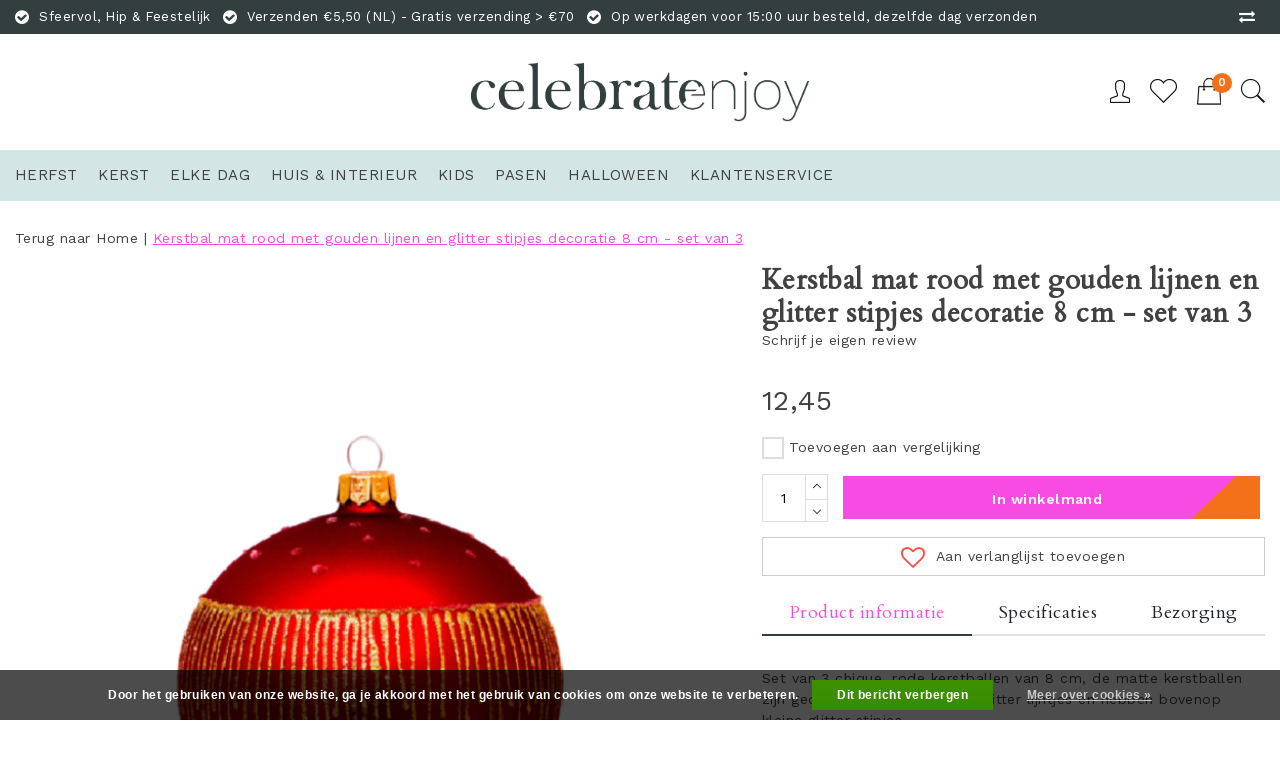

--- FILE ---
content_type: text/html;charset=utf-8
request_url: https://www.celebrateenjoy.com/rodekerstballengoudenglitterlijntjessetvandrie.html
body_size: 17725
content:
<!DOCTYPE html>
<html lang="nl">
  <head>
    <!--
		Celebrate Enjoy by InStijl Media
    InStijl Media Unity Theme v2.1
    Theme by InStijl Media
    https://www.instijlmedia.nl
    
    If you are interested in our special offers or some customizaton, please contact us at info@instijlmedia.nl.
    -->
        <meta charset="utf-8"/>
<!-- [START] 'blocks/head.rain' -->
<!--

  (c) 2008-2026 Lightspeed Netherlands B.V.
  http://www.lightspeedhq.com
  Generated: 17-01-2026 @ 10:33:00

-->
<link rel="canonical" href="https://www.celebrateenjoy.com/rodekerstballengoudenglitterlijntjessetvandrie.html"/>
<link rel="alternate" href="https://www.celebrateenjoy.com/index.rss" type="application/rss+xml" title="Nieuwe producten"/>
<link href="https://cdn.webshopapp.com/assets/cookielaw.css?2025-02-20" rel="stylesheet" type="text/css"/>
<meta name="robots" content="noodp,noydir"/>
<meta property="og:url" content="https://www.celebrateenjoy.com/rodekerstballengoudenglitterlijntjessetvandrie.html?source=facebook"/>
<meta property="og:site_name" content="Celebrate Enjoy"/>
<meta property="og:title" content="Rode Kerstballen met Gouden Glitterlijntjes"/>
<meta property="og:description" content="Set van 3 chique, rode kerstballen van 8 cm, de matte kerstballen zijn gedecoreerd met gouden glitter lijntjes en hebben bovenop kleine glitter stipjes."/>
<meta property="og:image" content="https://cdn.webshopapp.com/shops/284722/files/412863173/kerstbal-mat-rood-met-gouden-lijnen-en-glitter-sti.jpg"/>
<!--[if lt IE 9]>
<script src="https://cdn.webshopapp.com/assets/html5shiv.js?2025-02-20"></script>
<![endif]-->
<!-- [END] 'blocks/head.rain' -->
    <meta http-equiv="X-UA-Compatible" content="IE=Edge">
<title>Rode Kerstballen met Gouden Glitterlijntjes</title>
<meta name="description" content="Set van 3 chique, rode kerstballen van 8 cm, de matte kerstballen zijn gedecoreerd met gouden glitter lijntjes en hebben bovenop kleine glitter stipjes.">
<meta name="keywords" content="kerstballen celebrate enjoy rood, rode kerstballen, rode kerstballen met gouden glitterlijntjes decoratie, kerstballen rood met goud, kerstballen rood, matte rode kerstballen">
<meta name="HandheldFriendly" content="true">
<meta name="viewport" content="width=device-width, initial-scale=1, viewport-fit=cover">
<meta name="google-site-verification" content="eP43QacoNvPJkSdROh-d_5B06G5omytm9tBec22JTRE" />
<meta name="author" content="//www.instijlmedia.nl/">
<meta name="apple-mobile-web-app-capable" content="yes">
<meta name="apple-mobile-web-app-status-bar-style" content="#fff">
<link rel="icon" type="image/x-icon" href="https://cdn.webshopapp.com/shops/284722/themes/169262/assets/favicon.ico?20251114084346">
<link rel="apple-touch-icon" href="https://cdn.webshopapp.com/shops/284722/themes/169262/assets/favicon.ico?20251114084346">
<meta property="fb:app_id" content="966242223397117"/>
<meta property="og:type" content="website"> 
<meta property="og:description" content="Set van 3 chique, rode kerstballen van 8 cm, de matte kerstballen zijn gedecoreerd met gouden glitter lijntjes en hebben bovenop kleine glitter stipjes.">
<meta property="og:image" content="https://cdn.webshopapp.com/shops/284722/themes/169262/assets/logo.png?20251114084346">
<link rel="stylesheet" href="https://cdn.webshopapp.com/shops/284722/themes/169262/assets/stylesheet.css?20251114084440" />
<link rel="stylesheet" href="https://cdn.webshopapp.com/shops/284722/themes/169262/assets/ism-bootstrap-min.css?20251114084440" />
<link rel="stylesheet" href="https://cdn.webshopapp.com/shops/284722/themes/169262/assets/settings.css?20251114084440" /> 
<link rel="stylesheet" href="https://cdn.webshopapp.com/shops/284722/themes/169262/assets/productpage.css?20251114084440" />
<link rel="stylesheet" href="https://cdn.webshopapp.com/shops/284722/themes/169262/assets/media-queries.css?20251114084440" />


<script src="https://cdn.webshopapp.com/assets/jquery-1-9-1.js?2025-02-20"></script>
<script src="https://cdn.webshopapp.com/shops/284722/themes/169262/assets/owl-carousel-min.js?20251114084440"></script>
         <script type="application/ld+json">
			{
				"@context": "http://schema.org/",
				"@type": "Organization",
				"url": "https://www.celebrateenjoy.com/",
				"name": "Celebrate Enjoy",
				"legalName": "Celebrate Enjoy",
				"description": "Set van 3 chique, rode kerstballen van 8 cm, de matte kerstballen zijn gedecoreerd met gouden glitter lijntjes en hebben bovenop kleine glitter stipjes.",
				"logo": "https://cdn.webshopapp.com/shops/284722/themes/169262/assets/logo.png?20251114084346",
				"image": "https://cdn.webshopapp.com/shops/284722/themes/169262/assets/logo.png?20251114084346",
				"contactPoint": {
					"@type": "ContactPoint",
					"contactType": "Customer service",
					"telephone": "+31614019071"
				},
				"address": {
					"@type": "PostalAddress",
					"streetAddress": "",
					"addressLocality": "",
					"addressRegion": "",
					"postalCode": "",
					"addressCountry": ""
				}
			}
</script>  	    <script>var ism_blog = '0';</script>           </head>
 	<body class="body osx webkit">
        
<script>
var google_tag_params = {
  ecomm_prodid: '137990773',
  ecomm_pagetype: 'product',
  ecomm_totalvalue: 12.45,
};
</script>
<script>
dataLayer = [{google_tag_params: window.google_tag_params}];
</script>
              <div id="page" class="page page-">
      <div id="wrapper" class="wrapper">
              	        <div id="resMenu" class="sidenav"> 
  <div class="menu-text">
    <a href="https://www.celebrateenjoy.com/" title="Celebrate Enjoy">
    	<strong>Celebrate Enjoy</strong>
    </a>
  </div>
  <div id="resMenuCloser" onclick="$('body, #resMenu, .btn-mobile.menu').removeClass('open');$('#resNav ul ul').removeClass('nav-active');">
    <span class="pe-7s-close"></span>
  </div>
  <div class="clear"></div>
  <div id="resNav">
    <ul class="categories list-unstyled p-0 m-0">
      <li class="item homepage">
        <a href="https://www.celebrateenjoy.com/" title="Celebrate Enjoy"><strong>Homepage</strong></a>
      </li>
            <li class="item category">
        <a href="" title="HERFST" onclick="return false;"><span>HERFST</span></a>
                <span class="pe-7s-angle-right"></span>
        <ul class="list-unstyled p-0 m-0">
          <li class="item goback">
        		<a href="" title="HERFST" onclick="$(this).closest('ul').removeClass('nav-active');return false;"><i class="pe-7s-angle-left"></i><span class="text">Terug naar Menu</span></a>
          </li>
          <li class="item">
        		<a href="https://www.celebrateenjoy.com/herfst/" title="HERFST"><strong>HERFST</strong></a>
          </li>
                    <li class="item">
            <a href="https://www.celebrateenjoy.com/herfst/huis-interieur/" title="HUIS &amp; INTERIEUR"><span>HUIS &amp; INTERIEUR</span></a>
                      </li>
                    <li class="item">
            <a href="https://www.celebrateenjoy.com/herfst/kids/" title="KIDS"><span>KIDS</span></a>
                      </li>
                  </ul>
              </li>
            <li class="item category">
        <a href="" title="KERST" onclick="return false;"><span>KERST</span></a>
                <span class="pe-7s-angle-right"></span>
        <ul class="list-unstyled p-0 m-0">
          <li class="item goback">
        		<a href="" title="KERST" onclick="$(this).closest('ul').removeClass('nav-active');return false;"><i class="pe-7s-angle-left"></i><span class="text">Terug naar Menu</span></a>
          </li>
          <li class="item">
        		<a href="https://www.celebrateenjoy.com/kerst/" title="KERST"><strong>KERST</strong></a>
          </li>
                    <li class="item">
            <a href="" title="KERSTBOOM STYLING" onclick="return false;"><span>KERSTBOOM STYLING</span></a>
                        <span class="pe-7s-angle-right"></span>
            <ul class="list-unstyled p-0 m-0">
              <li class="item goback">
        				<a href="" title="KERST" onclick="$(this).closest('ul').removeClass('nav-active');return false;"><i class="pe-7s-angle-left"></i><span>Terug naar KERST</span></a>
          		</li>
              <li class="item">
                <a href="https://www.celebrateenjoy.com/kerst/kerstboom-styling/" title="KERSTBOOM STYLING"><strong>KERSTBOOM STYLING</strong></a>
              </li>
                            <li class="item">
                <a href="https://www.celebrateenjoy.com/kerst/kerstboom-styling/kerstballen/" title="Kerstballen">Kerstballen</a>
              </li>
                            <li class="item">
                <a href="https://www.celebrateenjoy.com/kerst/kerstboom-styling/kersthangers/" title="Kersthangers">Kersthangers</a>
              </li>
                            <li class="item">
                <a href="https://www.celebrateenjoy.com/kerst/kerstboom-styling/pieken/" title="Pieken">Pieken</a>
              </li>
                          </ul>
                      </li>
                    <li class="item">
            <a href="" title="KERST STIJLWERELD" onclick="return false;"><span>KERST STIJLWERELD</span></a>
                        <span class="pe-7s-angle-right"></span>
            <ul class="list-unstyled p-0 m-0">
              <li class="item goback">
        				<a href="" title="KERST" onclick="$(this).closest('ul').removeClass('nav-active');return false;"><i class="pe-7s-angle-left"></i><span>Terug naar KERST</span></a>
          		</li>
              <li class="item">
                <a href="https://www.celebrateenjoy.com/kerst/kerst-stijlwereld/" title="KERST STIJLWERELD"><strong>KERST STIJLWERELD</strong></a>
              </li>
                            <li class="item">
                <a href="https://www.celebrateenjoy.com/kerst/kerst-stijlwereld/festive-forest/" title="Festive Forest">Festive Forest</a>
              </li>
                            <li class="item">
                <a href="https://www.celebrateenjoy.com/kerst/kerst-stijlwereld/in-the-snow/" title="In the Snow">In the Snow</a>
              </li>
                            <li class="item">
                <a href="https://www.celebrateenjoy.com/kerst/kerst-stijlwereld/elegant-evening/" title="Elegant Evening">Elegant Evening</a>
              </li>
                            <li class="item">
                <a href="https://www.celebrateenjoy.com/kerst/kerst-stijlwereld/underneath-the-christmas-tree/" title="Underneath the Christmas Tree">Underneath the Christmas Tree</a>
              </li>
                            <li class="item">
                <a href="https://www.celebrateenjoy.com/kerst/kerst-stijlwereld/pretty-in-pink/" title="Pretty in Pink">Pretty in Pink</a>
              </li>
                          </ul>
                      </li>
                    <li class="item">
            <a href="" title="KERST LIVING &amp; LIFESTYLE" onclick="return false;"><span>KERST LIVING &amp; LIFESTYLE</span></a>
                        <span class="pe-7s-angle-right"></span>
            <ul class="list-unstyled p-0 m-0">
              <li class="item goback">
        				<a href="" title="KERST" onclick="$(this).closest('ul').removeClass('nav-active');return false;"><i class="pe-7s-angle-left"></i><span>Terug naar KERST</span></a>
          		</li>
              <li class="item">
                <a href="https://www.celebrateenjoy.com/kerst/kerst-living-lifestyle/" title="KERST LIVING &amp; LIFESTYLE"><strong>KERST LIVING &amp; LIFESTYLE</strong></a>
              </li>
                            <li class="item">
                <a href="https://www.celebrateenjoy.com/kerst/kerst-living-lifestyle/adventskalenders/" title="Adventskalenders">Adventskalenders</a>
              </li>
                            <li class="item">
                <a href="https://www.celebrateenjoy.com/kerst/kerst-living-lifestyle/cadeaulabels/" title="Cadeaulabels ">Cadeaulabels </a>
              </li>
                            <li class="item">
                <a href="https://www.celebrateenjoy.com/kerst/kerst-living-lifestyle/christmas-stockings/" title="Christmas Stockings">Christmas Stockings</a>
              </li>
                            <li class="item">
                <a href="https://www.celebrateenjoy.com/kerst/kerst-living-lifestyle/kerstfiguren-en-kerstkransen/" title="Kerstfiguren en Kerstkransen">Kerstfiguren en Kerstkransen</a>
              </li>
                            <li class="item">
                <a href="https://www.celebrateenjoy.com/kerst/kerst-living-lifestyle/kerststal/" title="Kerststal">Kerststal</a>
              </li>
                            <li class="item">
                <a href="https://www.celebrateenjoy.com/kerst/kerst-living-lifestyle/kerstzakken/" title="Kerstzakken">Kerstzakken</a>
              </li>
                            <li class="item">
                <a href="https://www.celebrateenjoy.com/kerst/kerst-living-lifestyle/muziekdoosjes/" title="Muziekdoosjes">Muziekdoosjes</a>
              </li>
                          </ul>
                      </li>
                    <li class="item">
            <a href="" title="KERST KAARSLICHT" onclick="return false;"><span>KERST KAARSLICHT</span></a>
                        <span class="pe-7s-angle-right"></span>
            <ul class="list-unstyled p-0 m-0">
              <li class="item goback">
        				<a href="" title="KERST" onclick="$(this).closest('ul').removeClass('nav-active');return false;"><i class="pe-7s-angle-left"></i><span>Terug naar KERST</span></a>
          		</li>
              <li class="item">
                <a href="https://www.celebrateenjoy.com/kerst/kerst-kaarslicht/" title="KERST KAARSLICHT"><strong>KERST KAARSLICHT</strong></a>
              </li>
                            <li class="item">
                <a href="https://www.celebrateenjoy.com/kerst/kerst-kaarslicht/waxinelichthouders/" title="Waxinelichthouders">Waxinelichthouders</a>
              </li>
                            <li class="item">
                <a href="https://www.celebrateenjoy.com/kerst/kerst-kaarslicht/kandelaars/" title="Kandelaars">Kandelaars</a>
              </li>
                            <li class="item">
                <a href="https://www.celebrateenjoy.com/kerst/kerst-kaarslicht/geurkaarsen/" title="Geurkaarsen">Geurkaarsen</a>
              </li>
                            <li class="item">
                <a href="https://www.celebrateenjoy.com/kerst/kerst-kaarslicht/kleine-kaarsjes/" title="Kleine kaarsjes">Kleine kaarsjes</a>
              </li>
                          </ul>
                      </li>
                    <li class="item">
            <a href="" title="KERST SERVIES EN TAFELEN" onclick="return false;"><span>KERST SERVIES EN TAFELEN</span></a>
                        <span class="pe-7s-angle-right"></span>
            <ul class="list-unstyled p-0 m-0">
              <li class="item goback">
        				<a href="" title="KERST" onclick="$(this).closest('ul').removeClass('nav-active');return false;"><i class="pe-7s-angle-left"></i><span>Terug naar KERST</span></a>
          		</li>
              <li class="item">
                <a href="https://www.celebrateenjoy.com/kerst/kerst-servies-en-tafelen/" title="KERST SERVIES EN TAFELEN"><strong>KERST SERVIES EN TAFELEN</strong></a>
              </li>
                            <li class="item">
                <a href="https://www.celebrateenjoy.com/kerst/kerst-servies-en-tafelen/christmas-crackers/" title="Christmas crackers">Christmas crackers</a>
              </li>
                            <li class="item">
                <a href="https://www.celebrateenjoy.com/kerst/kerst-servies-en-tafelen/tafelen-servies-koken/" title="Tafelen, Servies &amp; Koken">Tafelen, Servies &amp; Koken</a>
              </li>
                          </ul>
                      </li>
                    <li class="item">
            <a href="https://www.celebrateenjoy.com/kerst/kerst-stationery/" title="KERST STATIONERY"><span>KERST STATIONERY</span></a>
                      </li>
                    <li class="item">
            <a href="" title="KERST VOOR KIDS" onclick="return false;"><span>KERST VOOR KIDS</span></a>
                        <span class="pe-7s-angle-right"></span>
            <ul class="list-unstyled p-0 m-0">
              <li class="item goback">
        				<a href="" title="KERST" onclick="$(this).closest('ul').removeClass('nav-active');return false;"><i class="pe-7s-angle-left"></i><span>Terug naar KERST</span></a>
          		</li>
              <li class="item">
                <a href="https://www.celebrateenjoy.com/kerst/kerst-voor-kids/" title="KERST VOOR KIDS"><strong>KERST VOOR KIDS</strong></a>
              </li>
                            <li class="item">
                <a href="https://www.celebrateenjoy.com/kerst/kerst-voor-kids/kerstboom-styling/" title="Kerstboom Styling">Kerstboom Styling</a>
              </li>
                            <li class="item">
                <a href="https://www.celebrateenjoy.com/kerst/kerst-voor-kids/lifestyle/" title="Lifestyle">Lifestyle</a>
              </li>
                          </ul>
                      </li>
                  </ul>
              </li>
            <li class="item category">
        <a href="" title="ELKE DAG" onclick="return false;"><span>ELKE DAG</span></a>
                <span class="pe-7s-angle-right"></span>
        <ul class="list-unstyled p-0 m-0">
          <li class="item goback">
        		<a href="" title="ELKE DAG" onclick="$(this).closest('ul').removeClass('nav-active');return false;"><i class="pe-7s-angle-left"></i><span class="text">Terug naar Menu</span></a>
          </li>
          <li class="item">
        		<a href="https://www.celebrateenjoy.com/elke-dag/" title="ELKE DAG"><strong>ELKE DAG</strong></a>
          </li>
                    <li class="item">
            <a href="" title="HUIS &amp; INTERIEUR" onclick="return false;"><span>HUIS &amp; INTERIEUR</span></a>
                        <span class="pe-7s-angle-right"></span>
            <ul class="list-unstyled p-0 m-0">
              <li class="item goback">
        				<a href="" title="ELKE DAG" onclick="$(this).closest('ul').removeClass('nav-active');return false;"><i class="pe-7s-angle-left"></i><span>Terug naar ELKE DAG</span></a>
          		</li>
              <li class="item">
                <a href="https://www.celebrateenjoy.com/elke-dag/huis-interieur/" title="HUIS &amp; INTERIEUR"><strong>HUIS &amp; INTERIEUR</strong></a>
              </li>
                            <li class="item">
                <a href="https://www.celebrateenjoy.com/elke-dag/huis-interieur/kaarslicht/" title="Kaarslicht">Kaarslicht</a>
              </li>
                            <li class="item">
                <a href="https://www.celebrateenjoy.com/elke-dag/huis-interieur/living-lifestyle/" title="Living &amp; Lifestyle">Living &amp; Lifestyle</a>
              </li>
                            <li class="item">
                <a href="https://www.celebrateenjoy.com/elke-dag/huis-interieur/stationery/" title="Stationery">Stationery</a>
              </li>
                            <li class="item">
                <a href="https://www.celebrateenjoy.com/elke-dag/huis-interieur/tafelen-servies/" title="Tafelen &amp; Servies">Tafelen &amp; Servies</a>
              </li>
                          </ul>
                      </li>
                    <li class="item">
            <a href="" title="KIDS" onclick="return false;"><span>KIDS</span></a>
                        <span class="pe-7s-angle-right"></span>
            <ul class="list-unstyled p-0 m-0">
              <li class="item goback">
        				<a href="" title="ELKE DAG" onclick="$(this).closest('ul').removeClass('nav-active');return false;"><i class="pe-7s-angle-left"></i><span>Terug naar ELKE DAG</span></a>
          		</li>
              <li class="item">
                <a href="https://www.celebrateenjoy.com/elke-dag/kids/" title="KIDS"><strong>KIDS</strong></a>
              </li>
                            <li class="item">
                <a href="https://www.celebrateenjoy.com/elke-dag/kids/speelgoed/" title="Speelgoed">Speelgoed</a>
              </li>
                            <li class="item">
                <a href="https://www.celebrateenjoy.com/elke-dag/kids/lifestyle/" title="Lifestyle">Lifestyle</a>
              </li>
                            <li class="item">
                <a href="https://www.celebrateenjoy.com/elke-dag/kids/kinderkamer/" title="Kinderkamer">Kinderkamer</a>
              </li>
                          </ul>
                      </li>
                  </ul>
              </li>
            <li class="item category">
        <a href="" title="HUIS &amp; INTERIEUR" onclick="return false;"><span>HUIS &amp; INTERIEUR</span></a>
                <span class="pe-7s-angle-right"></span>
        <ul class="list-unstyled p-0 m-0">
          <li class="item goback">
        		<a href="" title="HUIS &amp; INTERIEUR" onclick="$(this).closest('ul').removeClass('nav-active');return false;"><i class="pe-7s-angle-left"></i><span class="text">Terug naar Menu</span></a>
          </li>
          <li class="item">
        		<a href="https://www.celebrateenjoy.com/huis-interieur/" title="HUIS &amp; INTERIEUR"><strong>HUIS &amp; INTERIEUR</strong></a>
          </li>
                    <li class="item">
            <a href="" title="STRAND &amp; BUITENLEVEN" onclick="return false;"><span>STRAND &amp; BUITENLEVEN</span></a>
                        <span class="pe-7s-angle-right"></span>
            <ul class="list-unstyled p-0 m-0">
              <li class="item goback">
        				<a href="" title="HUIS &amp; INTERIEUR" onclick="$(this).closest('ul').removeClass('nav-active');return false;"><i class="pe-7s-angle-left"></i><span>Terug naar HUIS &amp; INTERIEUR</span></a>
          		</li>
              <li class="item">
                <a href="https://www.celebrateenjoy.com/huis-interieur/strand-buitenleven/" title="STRAND &amp; BUITENLEVEN"><strong>STRAND &amp; BUITENLEVEN</strong></a>
              </li>
                            <li class="item">
                <a href="https://www.celebrateenjoy.com/huis-interieur/strand-buitenleven/houten-ligstoelen/" title="Houten Ligstoelen">Houten Ligstoelen</a>
              </li>
                            <li class="item">
                <a href="https://www.celebrateenjoy.com/huis-interieur/strand-buitenleven/koeltasjes/" title="Koeltasjes">Koeltasjes</a>
              </li>
                            <li class="item">
                <a href="https://www.celebrateenjoy.com/huis-interieur/strand-buitenleven/picknickkleden/" title="Picknickkleden">Picknickkleden</a>
              </li>
                            <li class="item">
                <a href="https://www.celebrateenjoy.com/huis-interieur/strand-buitenleven/picknickmanden-en-tassen/" title="Picknickmanden en -tassen">Picknickmanden en -tassen</a>
              </li>
                            <li class="item">
                <a href="https://www.celebrateenjoy.com/huis-interieur/strand-buitenleven/strandlakens/" title="Strandlakens">Strandlakens</a>
              </li>
                            <li class="item">
                <a href="https://www.celebrateenjoy.com/huis-interieur/strand-buitenleven/strand-clutch/" title="Strand clutch">Strand clutch</a>
              </li>
                            <li class="item">
                <a href="https://www.celebrateenjoy.com/huis-interieur/strand-buitenleven/strandparasols/" title="Strandparasols">Strandparasols</a>
              </li>
                            <li class="item">
                <a href="https://www.celebrateenjoy.com/huis-interieur/strand-buitenleven/strandtassen/" title="Strandtassen">Strandtassen</a>
              </li>
                            <li class="item">
                <a href="https://www.celebrateenjoy.com/huis-interieur/strand-buitenleven/waaiers/" title="Waaiers">Waaiers</a>
              </li>
                          </ul>
                      </li>
                    <li class="item">
            <a href="" title="KAARSLICHT" onclick="return false;"><span>KAARSLICHT</span></a>
                        <span class="pe-7s-angle-right"></span>
            <ul class="list-unstyled p-0 m-0">
              <li class="item goback">
        				<a href="" title="HUIS &amp; INTERIEUR" onclick="$(this).closest('ul').removeClass('nav-active');return false;"><i class="pe-7s-angle-left"></i><span>Terug naar HUIS &amp; INTERIEUR</span></a>
          		</li>
              <li class="item">
                <a href="https://www.celebrateenjoy.com/huis-interieur/kaarslicht/" title="KAARSLICHT"><strong>KAARSLICHT</strong></a>
              </li>
                            <li class="item">
                <a href="https://www.celebrateenjoy.com/huis-interieur/kaarslicht/geurkaarsen/" title="Geurkaarsen">Geurkaarsen</a>
              </li>
                            <li class="item">
                <a href="https://www.celebrateenjoy.com/huis-interieur/kaarslicht/kandelaars/" title="Kandelaars">Kandelaars</a>
              </li>
                            <li class="item">
                <a href="https://www.celebrateenjoy.com/huis-interieur/kaarslicht/waxinelichthouders/" title="Waxinelichthouders">Waxinelichthouders</a>
              </li>
                            <li class="item">
                <a href="https://www.celebrateenjoy.com/huis-interieur/kaarslicht/waxinekaarsjes/" title="Waxinekaarsjes">Waxinekaarsjes</a>
              </li>
                          </ul>
                      </li>
                    <li class="item">
            <a href="" title="LIVING &amp; LIFESTYLE" onclick="return false;"><span>LIVING &amp; LIFESTYLE</span></a>
                        <span class="pe-7s-angle-right"></span>
            <ul class="list-unstyled p-0 m-0">
              <li class="item goback">
        				<a href="" title="HUIS &amp; INTERIEUR" onclick="$(this).closest('ul').removeClass('nav-active');return false;"><i class="pe-7s-angle-left"></i><span>Terug naar HUIS &amp; INTERIEUR</span></a>
          		</li>
              <li class="item">
                <a href="https://www.celebrateenjoy.com/huis-interieur/living-lifestyle/" title="LIVING &amp; LIFESTYLE"><strong>LIVING &amp; LIFESTYLE</strong></a>
              </li>
                            <li class="item">
                <a href="https://www.celebrateenjoy.com/huis-interieur/living-lifestyle/huisdieren/" title="Huisdieren">Huisdieren</a>
              </li>
                            <li class="item">
                <a href="https://www.celebrateenjoy.com/huis-interieur/living-lifestyle/paraplus/" title="Paraplu&#039;s">Paraplu&#039;s</a>
              </li>
                            <li class="item">
                <a href="https://www.celebrateenjoy.com/huis-interieur/living-lifestyle/paspoorthoesje/" title="Paspoorthoesje">Paspoorthoesje</a>
              </li>
                            <li class="item">
                <a href="https://www.celebrateenjoy.com/huis-interieur/living-lifestyle/sieradenstandaard-en-schaaltjes/" title="Sieradenstandaard en -schaaltjes">Sieradenstandaard en -schaaltjes</a>
              </li>
                            <li class="item">
                <a href="https://www.celebrateenjoy.com/huis-interieur/living-lifestyle/slaapmaskers/" title="Slaapmaskers">Slaapmaskers</a>
              </li>
                            <li class="item">
                <a href="https://www.celebrateenjoy.com/huis-interieur/living-lifestyle/sleutelhangers/" title="Sleutelhangers">Sleutelhangers</a>
              </li>
                            <li class="item">
                <a href="https://www.celebrateenjoy.com/huis-interieur/living-lifestyle/toilettassen/" title="Toilettassen">Toilettassen</a>
              </li>
                            <li class="item">
                <a href="https://www.celebrateenjoy.com/huis-interieur/living-lifestyle/vazen/" title="Vazen">Vazen</a>
              </li>
                            <li class="item">
                <a href="https://www.celebrateenjoy.com/huis-interieur/living-lifestyle/vilten-decoratie/" title="Vilten decoratie">Vilten decoratie</a>
              </li>
                            <li class="item">
                <a href="https://www.celebrateenjoy.com/huis-interieur/living-lifestyle/waterflessen/" title="Waterflessen">Waterflessen</a>
              </li>
                          </ul>
                      </li>
                    <li class="item">
            <a href="https://www.celebrateenjoy.com/huis-interieur/stationery/" title="STATIONERY"><span>STATIONERY</span></a>
                      </li>
                    <li class="item">
            <a href="" title="TAFELEN &amp; SERVIES" onclick="return false;"><span>TAFELEN &amp; SERVIES</span></a>
                        <span class="pe-7s-angle-right"></span>
            <ul class="list-unstyled p-0 m-0">
              <li class="item goback">
        				<a href="" title="HUIS &amp; INTERIEUR" onclick="$(this).closest('ul').removeClass('nav-active');return false;"><i class="pe-7s-angle-left"></i><span>Terug naar HUIS &amp; INTERIEUR</span></a>
          		</li>
              <li class="item">
                <a href="https://www.celebrateenjoy.com/huis-interieur/tafelen-servies/" title="TAFELEN &amp; SERVIES"><strong>TAFELEN &amp; SERVIES</strong></a>
              </li>
                            <li class="item">
                <a href="https://www.celebrateenjoy.com/huis-interieur/tafelen-servies/bakken-en-koken/" title="Bakken en Koken">Bakken en Koken</a>
              </li>
                            <li class="item">
                <a href="https://www.celebrateenjoy.com/huis-interieur/tafelen-servies/bewaarblikken/" title="Bewaarblikken">Bewaarblikken</a>
              </li>
                            <li class="item">
                <a href="https://www.celebrateenjoy.com/huis-interieur/tafelen-servies/etageres/" title="Etagères">Etagères</a>
              </li>
                            <li class="item">
                <a href="https://www.celebrateenjoy.com/huis-interieur/tafelen-servies/kookschorten/" title="Kookschorten">Kookschorten</a>
              </li>
                            <li class="item">
                <a href="https://www.celebrateenjoy.com/huis-interieur/tafelen-servies/kopjes-en-mokken/" title="Kopjes en Mokken">Kopjes en Mokken</a>
              </li>
                            <li class="item">
                <a href="https://www.celebrateenjoy.com/huis-interieur/tafelen-servies/schaaltjes/" title="Schaaltjes">Schaaltjes</a>
              </li>
                            <li class="item">
                <a href="https://www.celebrateenjoy.com/huis-interieur/tafelen-servies/theedoeken/" title="Theedoeken">Theedoeken</a>
              </li>
                          </ul>
                      </li>
                  </ul>
              </li>
            <li class="item category">
        <a href="" title="KIDS" onclick="return false;"><span>KIDS</span></a>
                <span class="pe-7s-angle-right"></span>
        <ul class="list-unstyled p-0 m-0">
          <li class="item goback">
        		<a href="" title="KIDS" onclick="$(this).closest('ul').removeClass('nav-active');return false;"><i class="pe-7s-angle-left"></i><span class="text">Terug naar Menu</span></a>
          </li>
          <li class="item">
        		<a href="https://www.celebrateenjoy.com/kids/" title="KIDS"><strong>KIDS</strong></a>
          </li>
                    <li class="item">
            <a href="" title="KINDERKAMER" onclick="return false;"><span>KINDERKAMER</span></a>
                        <span class="pe-7s-angle-right"></span>
            <ul class="list-unstyled p-0 m-0">
              <li class="item goback">
        				<a href="" title="KIDS" onclick="$(this).closest('ul').removeClass('nav-active');return false;"><i class="pe-7s-angle-left"></i><span>Terug naar KIDS</span></a>
          		</li>
              <li class="item">
                <a href="https://www.celebrateenjoy.com/kids/kinderkamer/" title="KINDERKAMER"><strong>KINDERKAMER</strong></a>
              </li>
                            <li class="item">
                <a href="https://www.celebrateenjoy.com/kids/kinderkamer/decoratie/" title="Decoratie">Decoratie</a>
              </li>
                            <li class="item">
                <a href="https://www.celebrateenjoy.com/kids/kinderkamer/mobielen/" title="Mobielen">Mobielen</a>
              </li>
                            <li class="item">
                <a href="https://www.celebrateenjoy.com/kids/kinderkamer/muziekdoosjes/" title="Muziekdoosjes">Muziekdoosjes</a>
              </li>
                            <li class="item">
                <a href="https://www.celebrateenjoy.com/kids/kinderkamer/nachtlampjes/" title="Nachtlampjes">Nachtlampjes</a>
              </li>
                            <li class="item">
                <a href="https://www.celebrateenjoy.com/kids/kinderkamer/opruimen-en-opbergen/" title="Opruimen en opbergen">Opruimen en opbergen</a>
              </li>
                            <li class="item">
                <a href="https://www.celebrateenjoy.com/kids/kinderkamer/vloerkleedjes/" title="Vloerkleedjes">Vloerkleedjes</a>
              </li>
                            <li class="item">
                <a href="https://www.celebrateenjoy.com/kids/kinderkamer/wekkers-en-wandklokken/" title="Wekkers en Wandklokken">Wekkers en Wandklokken</a>
              </li>
                          </ul>
                      </li>
                    <li class="item">
            <a href="" title="LIFESTYLE" onclick="return false;"><span>LIFESTYLE</span></a>
                        <span class="pe-7s-angle-right"></span>
            <ul class="list-unstyled p-0 m-0">
              <li class="item goback">
        				<a href="" title="KIDS" onclick="$(this).closest('ul').removeClass('nav-active');return false;"><i class="pe-7s-angle-left"></i><span>Terug naar KIDS</span></a>
          		</li>
              <li class="item">
                <a href="https://www.celebrateenjoy.com/kids/lifestyle/" title="LIFESTYLE"><strong>LIFESTYLE</strong></a>
              </li>
                            <li class="item">
                <a href="https://www.celebrateenjoy.com/kids/lifestyle/baby-en-babyverzorging/" title="Baby en Babyverzorging">Baby en Babyverzorging</a>
              </li>
                            <li class="item">
                <a href="https://www.celebrateenjoy.com/kids/lifestyle/kookschort/" title="Kookschort">Kookschort</a>
              </li>
                            <li class="item">
                <a href="https://www.celebrateenjoy.com/kids/lifestyle/kinderparaplus/" title="Kinderparaplu&#039;s">Kinderparaplu&#039;s</a>
              </li>
                            <li class="item">
                <a href="https://www.celebrateenjoy.com/kids/lifestyle/sleutelhangers/" title="Sleutelhangers">Sleutelhangers</a>
              </li>
                            <li class="item">
                <a href="https://www.celebrateenjoy.com/kids/lifestyle/slingers/" title="Slingers">Slingers</a>
              </li>
                            <li class="item">
                <a href="https://www.celebrateenjoy.com/kids/lifestyle/spaarpotten/" title="Spaarpotten">Spaarpotten</a>
              </li>
                            <li class="item">
                <a href="https://www.celebrateenjoy.com/kids/lifestyle/tassen-en-rugzakken/" title="Tassen en rugzakken">Tassen en rugzakken</a>
              </li>
                          </ul>
                      </li>
                    <li class="item">
            <a href="" title="SPEELGOED" onclick="return false;"><span>SPEELGOED</span></a>
                        <span class="pe-7s-angle-right"></span>
            <ul class="list-unstyled p-0 m-0">
              <li class="item goback">
        				<a href="" title="KIDS" onclick="$(this).closest('ul').removeClass('nav-active');return false;"><i class="pe-7s-angle-left"></i><span>Terug naar KIDS</span></a>
          		</li>
              <li class="item">
                <a href="https://www.celebrateenjoy.com/kids/speelgoed/" title="SPEELGOED"><strong>SPEELGOED</strong></a>
              </li>
                            <li class="item">
                <a href="https://www.celebrateenjoy.com/kids/speelgoed/buitenspeelgoed/" title="Buitenspeelgoed">Buitenspeelgoed</a>
              </li>
                            <li class="item">
                <a href="https://www.celebrateenjoy.com/kids/speelgoed/picknicken/" title="Picknicken">Picknicken</a>
              </li>
                            <li class="item">
                <a href="https://www.celebrateenjoy.com/kids/speelgoed/puzzels/" title="Puzzels">Puzzels</a>
              </li>
                            <li class="item">
                <a href="https://www.celebrateenjoy.com/kids/speelgoed/spelletjes/" title="Spelletjes">Spelletjes</a>
              </li>
                            <li class="item">
                <a href="https://www.celebrateenjoy.com/kids/speelgoed/theeserviesjes/" title="Theeserviesjes">Theeserviesjes</a>
              </li>
                            <li class="item">
                <a href="https://www.celebrateenjoy.com/kids/speelgoed/verkleden/" title="Verkleden">Verkleden</a>
              </li>
                          </ul>
                      </li>
                  </ul>
              </li>
            <li class="item category">
        <a href="" title="PASEN" onclick="return false;"><span>PASEN</span></a>
                <span class="pe-7s-angle-right"></span>
        <ul class="list-unstyled p-0 m-0">
          <li class="item goback">
        		<a href="" title="PASEN" onclick="$(this).closest('ul').removeClass('nav-active');return false;"><i class="pe-7s-angle-left"></i><span class="text">Terug naar Menu</span></a>
          </li>
          <li class="item">
        		<a href="https://www.celebrateenjoy.com/pasen/" title="PASEN"><strong>PASEN</strong></a>
          </li>
                    <li class="item">
            <a href="" title="PASEN LIVING &amp; LIFESTYLE" onclick="return false;"><span>PASEN LIVING &amp; LIFESTYLE</span></a>
                        <span class="pe-7s-angle-right"></span>
            <ul class="list-unstyled p-0 m-0">
              <li class="item goback">
        				<a href="" title="PASEN" onclick="$(this).closest('ul').removeClass('nav-active');return false;"><i class="pe-7s-angle-left"></i><span>Terug naar PASEN</span></a>
          		</li>
              <li class="item">
                <a href="https://www.celebrateenjoy.com/pasen/pasen-living-lifestyle/" title="PASEN LIVING &amp; LIFESTYLE"><strong>PASEN LIVING &amp; LIFESTYLE</strong></a>
              </li>
                            <li class="item">
                <a href="https://www.celebrateenjoy.com/pasen/pasen-living-lifestyle/paaseieren-paasfiguren/" title="Paaseieren &amp; Paasfiguren">Paaseieren &amp; Paasfiguren</a>
              </li>
                            <li class="item">
                <a href="https://www.celebrateenjoy.com/pasen/pasen-living-lifestyle/paashangers/" title="Paashangers">Paashangers</a>
              </li>
                            <li class="item">
                <a href="https://www.celebrateenjoy.com/pasen/pasen-living-lifestyle/paasmandjes/" title="Paasmandjes">Paasmandjes</a>
              </li>
                          </ul>
                      </li>
                    <li class="item">
            <a href="https://www.celebrateenjoy.com/pasen/pasen-koken-tafelen/" title="PASEN KOKEN &amp; TAFELEN"><span>PASEN KOKEN &amp; TAFELEN</span></a>
                      </li>
                    <li class="item">
            <a href="https://www.celebrateenjoy.com/pasen/pasen-kaarslicht/" title="PASEN KAARSLICHT"><span>PASEN KAARSLICHT</span></a>
                      </li>
                    <li class="item">
            <a href="https://www.celebrateenjoy.com/pasen/pasen-voor-kids/" title="PASEN VOOR KIDS"><span>PASEN VOOR KIDS</span></a>
                      </li>
                  </ul>
              </li>
            <li class="item category">
        <a href="https://www.celebrateenjoy.com/halloween/" title="HALLOWEEN"><span>HALLOWEEN</span></a>
              </li>
          </ul>
    <ul class="list-unstyled p-0 m-0">
              
                        <li class="item service">
          <a href="https://www.celebrateenjoy.com/service/" title="Service" class=""><span>Klantenservice</span></a>
      </li>
    </ul>
    <ul class="list-unstyled p-0 m-0">
        <li class="item lang">
         <a href="" onclick="return false;" title="Nederlands" class="language language-nl" >
   	<span><span class="flag"></span> / 	EUR</span>   </a>
    	<span class="pe-7s-angle-right"></span>
           <ul class="subnav-col list-unstyled p-0 m-0">
                        <li class="item goback">
            <a href="" title="Nederlands" onclick="$(this).closest('ul').slideUp('fast');return false;"><i class="pe-7s-angle-left"></i><span>Terug naar Menu</span></a>
          </li>
          <li class="item lang">
            <a href="https://www.celebrateenjoy.com/go/product/137990773" title="Nederlands" class="language language-nl"><strong>Taal</strong></a>
          </li>
                          <li class="lang">
           <a href="https://www.celebrateenjoy.com/go/product/137990773" title="Nederlands" class="language language-nl">
             <strong>Nederlands</strong>             <span class="flag"></span>
           </a>
        </li>
                 <li class="curr">
        <a href="" onclick="return false;" title="" id="currencyDropdown" class="currency currency-">
          <strong>Valuta</strong>
        </a>
     	</li>
     	      <li class="curr">
         <a href="https://www.celebrateenjoy.com/session/currency/eur/" title="eur" class="curr curr-EUR">
         	<strong>€ - EUR</strong>         </a>
      </li>
              </ul>
</li>      <li class="item account">
         <a href="https://www.celebrateenjoy.com/account/" title="Inloggen">
          <span>Inloggen</span></a>
      </li>
      <li class="item compare"><a href="https://www.celebrateenjoy.com/compare/" title="Vergelijk"><span>Vergelijk producten</span></a></li>
            <li class="item cart">
         <a href="https://www.celebrateenjoy.com/account/wishlist/" title="Verlanglijst"><span>Verlanglijst</span>
        </a>
      </li>
            <li class="item cart">
         <a href="https://www.celebrateenjoy.com/cart/" title="Winkelmand"><span>Winkelmand</span>
        </a>
      </li>
    </ul>
  </div>
</div><div id="resCart" class="sidenav ism-cart-menu">
   <div class="cart-title">
        Winkelmand
        <div id="resCartCloser" onclick="$('body, #resCart, .btn-mobile.cart').removeClass('open');">
          <span class="pe-7s-close"></span>
        </div>
     </div>
   <div class="sidenav-products">
           <div class="cart-products empty-cart">
         <div class="cart-content">U heeft geen artikelen in uw winkelwagen</div>
      </div>
            <div class="cart-footer cart-total">
         <table class="total">
                        <tr>
               <td><strong>Totaal</strong></td>
               <td class="totaltotal">€0,00</td>
            </tr>
         </table>
         <a class="btn btn-primary btn-lg btn-block mt-2" href="https://www.celebrateenjoy.com/cart/"><i class="ion ion-ios-cart"></i>Bestellen</a>
      </div>
   </div>
</div><div id="resLogin" class="ism-account-menu sidenav">
   <div class="sidenav-container">
     <div class="sidenav-title-box">
       <h3>Mijn account</h3>
       <div id="resLoginCloser" onclick="$('body, #resLogin, .btn-mobile.account, .btn-mobile.wishlist').removeClass('open');">
          <span class="pe-7s-close"></span>
        </div>
       <div class="dropdown-divider"></div>
     </div>
			     	<form method="post" id="ism-loginForm" action="https://www.celebrateenjoy.com/account/loginPost/?return=https%3A%2F%2Fwww.celebrateenjoy.com%2Frodekerstballengoudenglitterlijntjessetvandrie.html">
            <input type="hidden" name="key" value="8aa7595b9eec5923b7261d667d974d4f" />
            <input type="hidden" name="type" value="login" />
            <div class="form-group">
               <label for="ismLoginEmail">E-mailadres</label>
               <input type="email" name="email" class="form-control" id="ismLoginEmail" placeholder="Naam" autocomplete='email' required>
            </div>
            <div class="form-group mb-0">
               <label for="ismLoginPassword">Wachtwoord</label>
               <input type="password" name="password" class="form-control" id="ismLoginPassword" placeholder="Wachtwoord" autocomplete='current-password' required>
            </div>
           <a class="link pb-3 float-right" href="https://www.celebrateenjoy.com/account/password/"><small>Wachtwoord vergeten?</small></a>
            <button type="submit" class="btn btn-primary no-effect btn-block">Log in</button>
     		</form>
     		<div class="sidenav-title-box pt-3">
           <h3>Nieuwe klant?</h3>
           <div class="dropdown-divider"></div>
         </div>
     	<div class="sidenav-content">
     		<ul class="list-checks list-unstyled p-0 m-0 mb-2">
          <li><i class="fa fa-check-circle-o"></i>Voor een betere en snellere shopervaring</li>
          <li><i class="fa fa-check-circle-o"></i>Handig producten bewaren in je winkelmand</li>
          <li><i class="fa fa-check-circle-o"></i>Zet al je favorieten op je wishlist</li>
        </ul>
     	</div>
      <a  class="btn btn-primary btn-block" href="https://www.celebrateenjoy.com/account/register/">Registreren</a>
             </div>
</div>        <div class="content">
        	<div class="overlay-bg"></div>
          	<header id="header" class="header header-pages">
  <div id="topnav">
  <div class="container-fluid">
    <div class="row">
      <div class="col-xl-10 col-12 text-left">
        <div class="usp">
  <div class="list-usp">
    <div class="no-carousel d-flex align-items-center">            <div class="item-usp align-top usp-inline d-inline-flex align-items-center">
            <i class="fa fa-check-circle"></i>
      <div class="item-details">
        <span>Sfeervol, Hip &amp; Feestelijk</span> 
              </div>
          </div>
        <div class="item-usp align-top usp-inline d-inline-flex align-items-center">
            <i class="fa fa-check-circle"></i>
      <div class="item-details">
        <span>Verzenden €5,50 (NL) - Gratis verzending &gt; €70 </span> 
              </div>
          </div>
        <div class="item-usp align-top usp-inline d-inline-flex align-items-center">
            <i class="fa fa-check-circle"></i>
      <div class="item-details">
        <span>Op werkdagen voor 15:00 uur besteld, dezelfde dag verzonden</span> 
              </div>
          </div>
        </div>
  </div>
</div>
<div class="clearfix"></div>
      </div>
      <div id="global" class="col-xl-2 col-12 d-xl-block d-lg-none text-right">
                <div class="compare">
          <ul class="list-unstyled p-0 m-0">
        		<li class="compare-item"><a href="https://www.celebrateenjoy.com/compare/" title="Vergelijk"><i class="fa fa-exchange" aria-hidden="true"></i></a></li>
          </ul>
        </div>
        				              </div>
    </div>   
  </div>
</div>  <div class="header-sticky">
    <div class="header-nav">
      <div class="container-fluid">
          <div class="header-inner">
             <div class="row">
              	<div class="col-md-4 col-3 align-self-center">
                  <div class=" d-flex align-items-center">
              		<div id="resNavOpener" class="d-xl-none d-inline-block" onclick="$('#wrapper').toggleClass('open');return false;" data-trigger="menu" data-target="#resMenu">
                    <div class="menu-icon">
                      <div class="buttonContainer">
                        <div class="miniBar"></div>
                        <div class="miniBar middle"></div>
                        <div class="miniBar"></div>
                      </div>
                    </div>
                	</div>
                      <div class="link account d-xl-none d-inline-block pl-3">
                         <a href="https://www.celebrateenjoy.com/account/" title="Inloggen" data-trigger="account" data-target="#resLogin">
                           <div class="login cart-icon">
                             <img src="https://cdn.webshopapp.com/shops/284722/themes/169262/assets/icon-account.png?20251114084440" alt="" />
                           </div>
                        </a>
                      </div>
                </div>
               </div>
               <div id="logo" class="col-md-4 col-6 align-self-center">
                  <div class="logo">
                     <div class="logo-inner text-center">
                        <a href="https://www.celebrateenjoy.com/" title="Celebrate Enjoy">
                                                <img src="https://cdn.webshopapp.com/shops/284722/themes/169262/assets/logo.png?20251114084346" alt="logo" class="img-responsive" />
                                                </a>
                     </div>
                   </div>
               </div>
               <div id="globals" class="col-xl-4 col-md-3 col-3 align-self-center position-unset">
                   <div id="cart" class="">
                     <div class="cart-inner d-flex justify-content-end align-items-center h-100">
                                                                   <div class="link account d-lg-block d-none">
                         <a href="" title="Inloggen" data-trigger="account" data-target="#resLogin">
                           <div class="login cart-icon">
                             <img src="https://cdn.webshopapp.com/shops/284722/themes/169262/assets/icon-account.png?20251114084440" alt="" />
                           </div>
                        </a>
                      </div>
                                         <div class="wish mobile-link wishlist d-lg-block d-none">
                         <a href="https://www.celebrateenjoy.com/account/wishlist/" title="Verlanglijst" data-trigger="account" data-target="#resLogin" >
                           <div class="login cart-icon">
                             <img src="https://cdn.webshopapp.com/shops/284722/themes/169262/assets/icon-heart.png?20251114084440" alt="" />
                           </div>
                        </a>
                      </div>
                    	                                          <div class="link mobile-link cart-vertical cartlist">
                         <a href="" title="Winkelmand" data-trigger="cart" data-target="#resCart">
                            <div class="cart-icon">
                               <img src="https://cdn.webshopapp.com/shops/284722/themes/169262/assets/icon-winkelwagen.png?20251114084440" alt="" />
                               <div class="cart-count"><span>0</span></div>
                            </div>
                         </a>
                      </div>
                       <div class="link mobile-link search">
                         <a href="" title="Zoeken" data-trigger="search" data-target="#search" onclick="$('#header .search .search.search-fixed').fadeToggle();$('#header').toggleClass('z-index');">
                           <div class="login cart-icon">
                             <img src="https://cdn.webshopapp.com/shops/284722/themes/169262/assets/icon-search.png?20251114084440" alt="" />
                           </div>
                        </a>
                        <div id="search">
                           <div class="search search-fixed">
    <div class="overlay-content">
      <form action="https://www.celebrateenjoy.com/search/" method="get" id="formSearch">
        <div class="search-inner-bar">
          <div class="input-group">
            <div class="input-group-prepend">
              <a href="" title="" onclick="$('#formSearch').submit();" class="btn btn-light border no-effect">
              	<span class="pe-7s-search" onclick="$('#formSearch').submit();" title="Zoeken"></span>
              </a>
            </div>
            <input type="search" name="q" autocomplete="off" value="" class="form-control" placeholder="Waar bent u op zoek naar" />
          </div>
          <div class="autocomplete">
                        <div class="products products-livesearch clearfix"></div>
            <div class="notfound">Geen producten gevonden...</div>
          </div>
        </div>
      </form>
    </div>
  </div>                        </div>
                      </div>
                     </div>
                   </div>
                </div>
             </div>
          </div>
        </div>
      <nav id="navigation" class="d-lg-block d-none">
  <div class="container-fluid position-relative">
    <div class="mainnav category">
               	          <div class="main-item">
            <a href="https://www.celebrateenjoy.com/herfst/" title="HERFST"><span>HERFST</span></a>
                            <div class="navigation no-subs">
                <ul class="list-unstyled m-0">
                                      <li class="item no-subs">
                      <a href="https://www.celebrateenjoy.com/herfst/huis-interieur/" title="HUIS &amp; INTERIEUR"><span>HUIS &amp; INTERIEUR</span></a>
                                          </li>
                                      <li class="item no-subs">
                      <a href="https://www.celebrateenjoy.com/herfst/kids/" title="KIDS"><span>KIDS</span></a>
                                          </li>
                                                    </ul>
              </div>
                          </div>
                  	      	               	          <div class="main-item">
            <a href="https://www.celebrateenjoy.com/kerst/" title="KERST"><span>KERST</span></a>
                            <div class="navigation subs">
                <ul class="list-unstyled m-0">
                                      <li class="item subs">
                      <a href="https://www.celebrateenjoy.com/kerst/kerstboom-styling/" title="KERSTBOOM STYLING"><span>KERSTBOOM STYLING</span></a>
                                            <div class="subnav">
                                                <ul class="subnav-col list-unstyled m-0">
                                                      <li class="subitem">
                              <a href="https://www.celebrateenjoy.com/kerst/kerstboom-styling/kerstballen/" title="Kerstballen"><strong>Kerstballen</strong></a>
                            </li>
                                                      <li class="subitem">
                              <a href="https://www.celebrateenjoy.com/kerst/kerstboom-styling/kersthangers/" title="Kersthangers"><strong>Kersthangers</strong></a>
                            </li>
                                                      <li class="subitem">
                              <a href="https://www.celebrateenjoy.com/kerst/kerstboom-styling/pieken/" title="Pieken"><strong>Pieken</strong></a>
                            </li>
                                                  </ul>
                                              </div>
                                          </li>
                                      <li class="item subs">
                      <a href="https://www.celebrateenjoy.com/kerst/kerst-stijlwereld/" title="KERST STIJLWERELD"><span>KERST STIJLWERELD</span></a>
                                            <div class="subnav">
                                                <ul class="subnav-col list-unstyled m-0">
                                                      <li class="subitem">
                              <a href="https://www.celebrateenjoy.com/kerst/kerst-stijlwereld/festive-forest/" title="Festive Forest"><strong>Festive Forest</strong></a>
                            </li>
                                                      <li class="subitem">
                              <a href="https://www.celebrateenjoy.com/kerst/kerst-stijlwereld/in-the-snow/" title="In the Snow"><strong>In the Snow</strong></a>
                            </li>
                                                      <li class="subitem">
                              <a href="https://www.celebrateenjoy.com/kerst/kerst-stijlwereld/elegant-evening/" title="Elegant Evening"><strong>Elegant Evening</strong></a>
                            </li>
                                                      <li class="subitem">
                              <a href="https://www.celebrateenjoy.com/kerst/kerst-stijlwereld/underneath-the-christmas-tree/" title="Underneath the Christmas Tree"><strong>Underneath the Christmas Tree</strong></a>
                            </li>
                                                      <li class="subitem">
                              <a href="https://www.celebrateenjoy.com/kerst/kerst-stijlwereld/pretty-in-pink/" title="Pretty in Pink"><strong>Pretty in Pink</strong></a>
                            </li>
                                                  </ul>
                                              </div>
                                          </li>
                                      <li class="item subs">
                      <a href="https://www.celebrateenjoy.com/kerst/kerst-living-lifestyle/" title="KERST LIVING &amp; LIFESTYLE"><span>KERST LIVING &amp; LIFESTYLE</span></a>
                                            <div class="subnav">
                                                <ul class="subnav-col list-unstyled m-0">
                                                      <li class="subitem">
                              <a href="https://www.celebrateenjoy.com/kerst/kerst-living-lifestyle/adventskalenders/" title="Adventskalenders"><strong>Adventskalenders</strong></a>
                            </li>
                                                      <li class="subitem">
                              <a href="https://www.celebrateenjoy.com/kerst/kerst-living-lifestyle/cadeaulabels/" title="Cadeaulabels "><strong>Cadeaulabels </strong></a>
                            </li>
                                                      <li class="subitem">
                              <a href="https://www.celebrateenjoy.com/kerst/kerst-living-lifestyle/christmas-stockings/" title="Christmas Stockings"><strong>Christmas Stockings</strong></a>
                            </li>
                                                      <li class="subitem">
                              <a href="https://www.celebrateenjoy.com/kerst/kerst-living-lifestyle/kerstfiguren-en-kerstkransen/" title="Kerstfiguren en Kerstkransen"><strong>Kerstfiguren en Kerstkransen</strong></a>
                            </li>
                                                      <li class="subitem">
                              <a href="https://www.celebrateenjoy.com/kerst/kerst-living-lifestyle/kerststal/" title="Kerststal"><strong>Kerststal</strong></a>
                            </li>
                                                      <li class="subitem">
                              <a href="https://www.celebrateenjoy.com/kerst/kerst-living-lifestyle/kerstzakken/" title="Kerstzakken"><strong>Kerstzakken</strong></a>
                            </li>
                                                      <li class="subitem">
                              <a href="https://www.celebrateenjoy.com/kerst/kerst-living-lifestyle/muziekdoosjes/" title="Muziekdoosjes"><strong>Muziekdoosjes</strong></a>
                            </li>
                                                  </ul>
                                              </div>
                                          </li>
                                      <li class="item subs">
                      <a href="https://www.celebrateenjoy.com/kerst/kerst-kaarslicht/" title="KERST KAARSLICHT"><span>KERST KAARSLICHT</span></a>
                                            <div class="subnav">
                                                <ul class="subnav-col list-unstyled m-0">
                                                      <li class="subitem">
                              <a href="https://www.celebrateenjoy.com/kerst/kerst-kaarslicht/waxinelichthouders/" title="Waxinelichthouders"><strong>Waxinelichthouders</strong></a>
                            </li>
                                                      <li class="subitem">
                              <a href="https://www.celebrateenjoy.com/kerst/kerst-kaarslicht/kandelaars/" title="Kandelaars"><strong>Kandelaars</strong></a>
                            </li>
                                                      <li class="subitem">
                              <a href="https://www.celebrateenjoy.com/kerst/kerst-kaarslicht/geurkaarsen/" title="Geurkaarsen"><strong>Geurkaarsen</strong></a>
                            </li>
                                                      <li class="subitem">
                              <a href="https://www.celebrateenjoy.com/kerst/kerst-kaarslicht/kleine-kaarsjes/" title="Kleine kaarsjes"><strong>Kleine kaarsjes</strong></a>
                            </li>
                                                  </ul>
                                              </div>
                                          </li>
                                      <li class="item subs">
                      <a href="https://www.celebrateenjoy.com/kerst/kerst-servies-en-tafelen/" title="KERST SERVIES EN TAFELEN"><span>KERST SERVIES EN TAFELEN</span></a>
                                            <div class="subnav">
                                                <ul class="subnav-col list-unstyled m-0">
                                                      <li class="subitem">
                              <a href="https://www.celebrateenjoy.com/kerst/kerst-servies-en-tafelen/christmas-crackers/" title="Christmas crackers"><strong>Christmas crackers</strong></a>
                            </li>
                                                      <li class="subitem">
                              <a href="https://www.celebrateenjoy.com/kerst/kerst-servies-en-tafelen/tafelen-servies-koken/" title="Tafelen, Servies &amp; Koken"><strong>Tafelen, Servies &amp; Koken</strong></a>
                            </li>
                                                  </ul>
                                              </div>
                                          </li>
                                      <li class="item no-subs">
                      <a href="https://www.celebrateenjoy.com/kerst/kerst-stationery/" title="KERST STATIONERY"><span>KERST STATIONERY</span></a>
                                          </li>
                                      <li class="item subs">
                      <a href="https://www.celebrateenjoy.com/kerst/kerst-voor-kids/" title="KERST VOOR KIDS"><span>KERST VOOR KIDS</span></a>
                                            <div class="subnav">
                                                <ul class="subnav-col list-unstyled m-0">
                                                      <li class="subitem">
                              <a href="https://www.celebrateenjoy.com/kerst/kerst-voor-kids/kerstboom-styling/" title="Kerstboom Styling"><strong>Kerstboom Styling</strong></a>
                            </li>
                                                      <li class="subitem">
                              <a href="https://www.celebrateenjoy.com/kerst/kerst-voor-kids/lifestyle/" title="Lifestyle"><strong>Lifestyle</strong></a>
                            </li>
                                                  </ul>
                                              </div>
                                          </li>
                                                    </ul>
              </div>
                          </div>
                  	      	               	          <div class="main-item">
            <a href="https://www.celebrateenjoy.com/elke-dag/" title="ELKE DAG"><span>ELKE DAG</span></a>
                            <div class="navigation subs">
                <ul class="list-unstyled m-0">
                                      <li class="item subs">
                      <a href="https://www.celebrateenjoy.com/elke-dag/huis-interieur/" title="HUIS &amp; INTERIEUR"><span>HUIS &amp; INTERIEUR</span></a>
                                            <div class="subnav">
                                                <ul class="subnav-col list-unstyled m-0">
                                                      <li class="subitem">
                              <a href="https://www.celebrateenjoy.com/elke-dag/huis-interieur/kaarslicht/" title="Kaarslicht"><strong>Kaarslicht</strong></a>
                            </li>
                                                      <li class="subitem">
                              <a href="https://www.celebrateenjoy.com/elke-dag/huis-interieur/living-lifestyle/" title="Living &amp; Lifestyle"><strong>Living &amp; Lifestyle</strong></a>
                            </li>
                                                      <li class="subitem">
                              <a href="https://www.celebrateenjoy.com/elke-dag/huis-interieur/stationery/" title="Stationery"><strong>Stationery</strong></a>
                            </li>
                                                      <li class="subitem">
                              <a href="https://www.celebrateenjoy.com/elke-dag/huis-interieur/tafelen-servies/" title="Tafelen &amp; Servies"><strong>Tafelen &amp; Servies</strong></a>
                            </li>
                                                  </ul>
                                              </div>
                                          </li>
                                      <li class="item subs">
                      <a href="https://www.celebrateenjoy.com/elke-dag/kids/" title="KIDS"><span>KIDS</span></a>
                                            <div class="subnav">
                                                <ul class="subnav-col list-unstyled m-0">
                                                      <li class="subitem">
                              <a href="https://www.celebrateenjoy.com/elke-dag/kids/speelgoed/" title="Speelgoed"><strong>Speelgoed</strong></a>
                            </li>
                                                      <li class="subitem">
                              <a href="https://www.celebrateenjoy.com/elke-dag/kids/lifestyle/" title="Lifestyle"><strong>Lifestyle</strong></a>
                            </li>
                                                      <li class="subitem">
                              <a href="https://www.celebrateenjoy.com/elke-dag/kids/kinderkamer/" title="Kinderkamer"><strong>Kinderkamer</strong></a>
                            </li>
                                                  </ul>
                                              </div>
                                          </li>
                                                    </ul>
              </div>
                          </div>
                  	      	               	          <div class="main-item">
            <a href="https://www.celebrateenjoy.com/huis-interieur/" title="HUIS &amp; INTERIEUR"><span>HUIS &amp; INTERIEUR</span></a>
                            <div class="navigation subs">
                <ul class="list-unstyled m-0">
                                      <li class="item subs">
                      <a href="https://www.celebrateenjoy.com/huis-interieur/strand-buitenleven/" title="STRAND &amp; BUITENLEVEN"><span>STRAND &amp; BUITENLEVEN</span></a>
                                            <div class="subnav">
                                                <ul class="subnav-col list-unstyled m-0">
                                                      <li class="subitem">
                              <a href="https://www.celebrateenjoy.com/huis-interieur/strand-buitenleven/houten-ligstoelen/" title="Houten Ligstoelen"><strong>Houten Ligstoelen</strong></a>
                            </li>
                                                      <li class="subitem">
                              <a href="https://www.celebrateenjoy.com/huis-interieur/strand-buitenleven/koeltasjes/" title="Koeltasjes"><strong>Koeltasjes</strong></a>
                            </li>
                                                      <li class="subitem">
                              <a href="https://www.celebrateenjoy.com/huis-interieur/strand-buitenleven/picknickkleden/" title="Picknickkleden"><strong>Picknickkleden</strong></a>
                            </li>
                                                      <li class="subitem">
                              <a href="https://www.celebrateenjoy.com/huis-interieur/strand-buitenleven/picknickmanden-en-tassen/" title="Picknickmanden en -tassen"><strong>Picknickmanden en -tassen</strong></a>
                            </li>
                                                      <li class="subitem">
                              <a href="https://www.celebrateenjoy.com/huis-interieur/strand-buitenleven/strandlakens/" title="Strandlakens"><strong>Strandlakens</strong></a>
                            </li>
                                                      <li class="subitem">
                              <a href="https://www.celebrateenjoy.com/huis-interieur/strand-buitenleven/strand-clutch/" title="Strand clutch"><strong>Strand clutch</strong></a>
                            </li>
                                                      <li class="subitem">
                              <a href="https://www.celebrateenjoy.com/huis-interieur/strand-buitenleven/strandparasols/" title="Strandparasols"><strong>Strandparasols</strong></a>
                            </li>
                                                      <li class="subitem">
                              <a href="https://www.celebrateenjoy.com/huis-interieur/strand-buitenleven/strandtassen/" title="Strandtassen"><strong>Strandtassen</strong></a>
                            </li>
                                                      <li class="subitem">
                              <a href="https://www.celebrateenjoy.com/huis-interieur/strand-buitenleven/waaiers/" title="Waaiers"><strong>Waaiers</strong></a>
                            </li>
                                                  </ul>
                                              </div>
                                          </li>
                                      <li class="item subs">
                      <a href="https://www.celebrateenjoy.com/huis-interieur/kaarslicht/" title="KAARSLICHT"><span>KAARSLICHT</span></a>
                                            <div class="subnav">
                                                <ul class="subnav-col list-unstyled m-0">
                                                      <li class="subitem">
                              <a href="https://www.celebrateenjoy.com/huis-interieur/kaarslicht/geurkaarsen/" title="Geurkaarsen"><strong>Geurkaarsen</strong></a>
                            </li>
                                                      <li class="subitem">
                              <a href="https://www.celebrateenjoy.com/huis-interieur/kaarslicht/kandelaars/" title="Kandelaars"><strong>Kandelaars</strong></a>
                            </li>
                                                      <li class="subitem">
                              <a href="https://www.celebrateenjoy.com/huis-interieur/kaarslicht/waxinelichthouders/" title="Waxinelichthouders"><strong>Waxinelichthouders</strong></a>
                            </li>
                                                      <li class="subitem">
                              <a href="https://www.celebrateenjoy.com/huis-interieur/kaarslicht/waxinekaarsjes/" title="Waxinekaarsjes"><strong>Waxinekaarsjes</strong></a>
                            </li>
                                                  </ul>
                                              </div>
                                          </li>
                                      <li class="item subs">
                      <a href="https://www.celebrateenjoy.com/huis-interieur/living-lifestyle/" title="LIVING &amp; LIFESTYLE"><span>LIVING &amp; LIFESTYLE</span></a>
                                            <div class="subnav">
                                                <ul class="subnav-col list-unstyled m-0">
                                                      <li class="subitem">
                              <a href="https://www.celebrateenjoy.com/huis-interieur/living-lifestyle/huisdieren/" title="Huisdieren"><strong>Huisdieren</strong></a>
                            </li>
                                                      <li class="subitem">
                              <a href="https://www.celebrateenjoy.com/huis-interieur/living-lifestyle/paraplus/" title="Paraplu&#039;s"><strong>Paraplu&#039;s</strong></a>
                            </li>
                                                      <li class="subitem">
                              <a href="https://www.celebrateenjoy.com/huis-interieur/living-lifestyle/paspoorthoesje/" title="Paspoorthoesje"><strong>Paspoorthoesje</strong></a>
                            </li>
                                                      <li class="subitem">
                              <a href="https://www.celebrateenjoy.com/huis-interieur/living-lifestyle/sieradenstandaard-en-schaaltjes/" title="Sieradenstandaard en -schaaltjes"><strong>Sieradenstandaard en -schaaltjes</strong></a>
                            </li>
                                                      <li class="subitem">
                              <a href="https://www.celebrateenjoy.com/huis-interieur/living-lifestyle/slaapmaskers/" title="Slaapmaskers"><strong>Slaapmaskers</strong></a>
                            </li>
                                                      <li class="subitem">
                              <a href="https://www.celebrateenjoy.com/huis-interieur/living-lifestyle/sleutelhangers/" title="Sleutelhangers"><strong>Sleutelhangers</strong></a>
                            </li>
                                                      <li class="subitem">
                              <a href="https://www.celebrateenjoy.com/huis-interieur/living-lifestyle/toilettassen/" title="Toilettassen"><strong>Toilettassen</strong></a>
                            </li>
                                                      <li class="subitem">
                              <a href="https://www.celebrateenjoy.com/huis-interieur/living-lifestyle/vazen/" title="Vazen"><strong>Vazen</strong></a>
                            </li>
                                                      <li class="subitem">
                              <a href="https://www.celebrateenjoy.com/huis-interieur/living-lifestyle/vilten-decoratie/" title="Vilten decoratie"><strong>Vilten decoratie</strong></a>
                            </li>
                                                      <li class="subitem">
                              <a href="https://www.celebrateenjoy.com/huis-interieur/living-lifestyle/waterflessen/" title="Waterflessen"><strong>Waterflessen</strong></a>
                            </li>
                                                  </ul>
                                              </div>
                                          </li>
                                      <li class="item no-subs">
                      <a href="https://www.celebrateenjoy.com/huis-interieur/stationery/" title="STATIONERY"><span>STATIONERY</span></a>
                                          </li>
                                      <li class="item subs">
                      <a href="https://www.celebrateenjoy.com/huis-interieur/tafelen-servies/" title="TAFELEN &amp; SERVIES"><span>TAFELEN &amp; SERVIES</span></a>
                                            <div class="subnav">
                                                <ul class="subnav-col list-unstyled m-0">
                                                      <li class="subitem">
                              <a href="https://www.celebrateenjoy.com/huis-interieur/tafelen-servies/bakken-en-koken/" title="Bakken en Koken"><strong>Bakken en Koken</strong></a>
                            </li>
                                                      <li class="subitem">
                              <a href="https://www.celebrateenjoy.com/huis-interieur/tafelen-servies/bewaarblikken/" title="Bewaarblikken"><strong>Bewaarblikken</strong></a>
                            </li>
                                                      <li class="subitem">
                              <a href="https://www.celebrateenjoy.com/huis-interieur/tafelen-servies/etageres/" title="Etagères"><strong>Etagères</strong></a>
                            </li>
                                                      <li class="subitem">
                              <a href="https://www.celebrateenjoy.com/huis-interieur/tafelen-servies/kookschorten/" title="Kookschorten"><strong>Kookschorten</strong></a>
                            </li>
                                                      <li class="subitem">
                              <a href="https://www.celebrateenjoy.com/huis-interieur/tafelen-servies/kopjes-en-mokken/" title="Kopjes en Mokken"><strong>Kopjes en Mokken</strong></a>
                            </li>
                                                      <li class="subitem">
                              <a href="https://www.celebrateenjoy.com/huis-interieur/tafelen-servies/schaaltjes/" title="Schaaltjes"><strong>Schaaltjes</strong></a>
                            </li>
                                                      <li class="subitem">
                              <a href="https://www.celebrateenjoy.com/huis-interieur/tafelen-servies/theedoeken/" title="Theedoeken"><strong>Theedoeken</strong></a>
                            </li>
                                                  </ul>
                                              </div>
                                          </li>
                                                    </ul>
              </div>
                          </div>
                  	      	               	          <div class="main-item">
            <a href="https://www.celebrateenjoy.com/kids/" title="KIDS"><span>KIDS</span></a>
                            <div class="navigation subs">
                <ul class="list-unstyled m-0">
                                      <li class="item subs">
                      <a href="https://www.celebrateenjoy.com/kids/kinderkamer/" title="KINDERKAMER"><span>KINDERKAMER</span></a>
                                            <div class="subnav">
                                                <ul class="subnav-col list-unstyled m-0">
                                                      <li class="subitem">
                              <a href="https://www.celebrateenjoy.com/kids/kinderkamer/decoratie/" title="Decoratie"><strong>Decoratie</strong></a>
                            </li>
                                                      <li class="subitem">
                              <a href="https://www.celebrateenjoy.com/kids/kinderkamer/mobielen/" title="Mobielen"><strong>Mobielen</strong></a>
                            </li>
                                                      <li class="subitem">
                              <a href="https://www.celebrateenjoy.com/kids/kinderkamer/muziekdoosjes/" title="Muziekdoosjes"><strong>Muziekdoosjes</strong></a>
                            </li>
                                                      <li class="subitem">
                              <a href="https://www.celebrateenjoy.com/kids/kinderkamer/nachtlampjes/" title="Nachtlampjes"><strong>Nachtlampjes</strong></a>
                            </li>
                                                      <li class="subitem">
                              <a href="https://www.celebrateenjoy.com/kids/kinderkamer/opruimen-en-opbergen/" title="Opruimen en opbergen"><strong>Opruimen en opbergen</strong></a>
                            </li>
                                                      <li class="subitem">
                              <a href="https://www.celebrateenjoy.com/kids/kinderkamer/vloerkleedjes/" title="Vloerkleedjes"><strong>Vloerkleedjes</strong></a>
                            </li>
                                                      <li class="subitem">
                              <a href="https://www.celebrateenjoy.com/kids/kinderkamer/wekkers-en-wandklokken/" title="Wekkers en Wandklokken"><strong>Wekkers en Wandklokken</strong></a>
                            </li>
                                                  </ul>
                                              </div>
                                          </li>
                                      <li class="item subs">
                      <a href="https://www.celebrateenjoy.com/kids/lifestyle/" title="LIFESTYLE"><span>LIFESTYLE</span></a>
                                            <div class="subnav">
                                                <ul class="subnav-col list-unstyled m-0">
                                                      <li class="subitem">
                              <a href="https://www.celebrateenjoy.com/kids/lifestyle/baby-en-babyverzorging/" title="Baby en Babyverzorging"><strong>Baby en Babyverzorging</strong></a>
                            </li>
                                                      <li class="subitem">
                              <a href="https://www.celebrateenjoy.com/kids/lifestyle/kookschort/" title="Kookschort"><strong>Kookschort</strong></a>
                            </li>
                                                      <li class="subitem">
                              <a href="https://www.celebrateenjoy.com/kids/lifestyle/kinderparaplus/" title="Kinderparaplu&#039;s"><strong>Kinderparaplu&#039;s</strong></a>
                            </li>
                                                      <li class="subitem">
                              <a href="https://www.celebrateenjoy.com/kids/lifestyle/sleutelhangers/" title="Sleutelhangers"><strong>Sleutelhangers</strong></a>
                            </li>
                                                      <li class="subitem">
                              <a href="https://www.celebrateenjoy.com/kids/lifestyle/slingers/" title="Slingers"><strong>Slingers</strong></a>
                            </li>
                                                      <li class="subitem">
                              <a href="https://www.celebrateenjoy.com/kids/lifestyle/spaarpotten/" title="Spaarpotten"><strong>Spaarpotten</strong></a>
                            </li>
                                                      <li class="subitem">
                              <a href="https://www.celebrateenjoy.com/kids/lifestyle/tassen-en-rugzakken/" title="Tassen en rugzakken"><strong>Tassen en rugzakken</strong></a>
                            </li>
                                                  </ul>
                                              </div>
                                          </li>
                                      <li class="item subs">
                      <a href="https://www.celebrateenjoy.com/kids/speelgoed/" title="SPEELGOED"><span>SPEELGOED</span></a>
                                            <div class="subnav">
                                                <ul class="subnav-col list-unstyled m-0">
                                                      <li class="subitem">
                              <a href="https://www.celebrateenjoy.com/kids/speelgoed/buitenspeelgoed/" title="Buitenspeelgoed"><strong>Buitenspeelgoed</strong></a>
                            </li>
                                                      <li class="subitem">
                              <a href="https://www.celebrateenjoy.com/kids/speelgoed/picknicken/" title="Picknicken"><strong>Picknicken</strong></a>
                            </li>
                                                      <li class="subitem">
                              <a href="https://www.celebrateenjoy.com/kids/speelgoed/puzzels/" title="Puzzels"><strong>Puzzels</strong></a>
                            </li>
                                                      <li class="subitem">
                              <a href="https://www.celebrateenjoy.com/kids/speelgoed/spelletjes/" title="Spelletjes"><strong>Spelletjes</strong></a>
                            </li>
                                                      <li class="subitem">
                              <a href="https://www.celebrateenjoy.com/kids/speelgoed/theeserviesjes/" title="Theeserviesjes"><strong>Theeserviesjes</strong></a>
                            </li>
                                                      <li class="subitem">
                              <a href="https://www.celebrateenjoy.com/kids/speelgoed/verkleden/" title="Verkleden"><strong>Verkleden</strong></a>
                            </li>
                                                  </ul>
                                              </div>
                                          </li>
                                                    </ul>
              </div>
                          </div>
                  	      	               	          <div class="main-item">
            <a href="https://www.celebrateenjoy.com/pasen/" title="PASEN"><span>PASEN</span></a>
                            <div class="navigation subs">
                <ul class="list-unstyled m-0">
                                      <li class="item subs">
                      <a href="https://www.celebrateenjoy.com/pasen/pasen-living-lifestyle/" title="PASEN LIVING &amp; LIFESTYLE"><span>PASEN LIVING &amp; LIFESTYLE</span></a>
                                            <div class="subnav">
                                                <ul class="subnav-col list-unstyled m-0">
                                                      <li class="subitem">
                              <a href="https://www.celebrateenjoy.com/pasen/pasen-living-lifestyle/paaseieren-paasfiguren/" title="Paaseieren &amp; Paasfiguren"><strong>Paaseieren &amp; Paasfiguren</strong></a>
                            </li>
                                                      <li class="subitem">
                              <a href="https://www.celebrateenjoy.com/pasen/pasen-living-lifestyle/paashangers/" title="Paashangers"><strong>Paashangers</strong></a>
                            </li>
                                                      <li class="subitem">
                              <a href="https://www.celebrateenjoy.com/pasen/pasen-living-lifestyle/paasmandjes/" title="Paasmandjes"><strong>Paasmandjes</strong></a>
                            </li>
                                                  </ul>
                                              </div>
                                          </li>
                                      <li class="item no-subs">
                      <a href="https://www.celebrateenjoy.com/pasen/pasen-koken-tafelen/" title="PASEN KOKEN &amp; TAFELEN"><span>PASEN KOKEN &amp; TAFELEN</span></a>
                                          </li>
                                      <li class="item no-subs">
                      <a href="https://www.celebrateenjoy.com/pasen/pasen-kaarslicht/" title="PASEN KAARSLICHT"><span>PASEN KAARSLICHT</span></a>
                                          </li>
                                      <li class="item no-subs">
                      <a href="https://www.celebrateenjoy.com/pasen/pasen-voor-kids/" title="PASEN VOOR KIDS"><span>PASEN VOOR KIDS</span></a>
                                          </li>
                                                    </ul>
              </div>
                          </div>
                  	      	               	          <div class="main-item">
            <a href="https://www.celebrateenjoy.com/halloween/" title="HALLOWEEN"><span>HALLOWEEN</span></a>
                          </div>
                  	      	              <div class="main-item">
        <a href="https://www.celebrateenjoy.com/service/" title="">
        	<span>KLANTENSERVICE</span>
        </a>
      </div>
    </div>
  </div>
</nav>      </div>
  	</div>
</header>
<div class="clearfix"></div>          <main id="main" class="page">
                        <div itemscope itemtype="https://schema.org/Product">
  <meta itemprop="name" content="Kerstbal mat rood met gouden lijnen en glitter stipjes decoratie 8 cm - set van 3">
  <meta itemprop="url" content="https://www.celebrateenjoy.com/rodekerstballengoudenglitterlijntjessetvandrie.html">
    <meta itemprop="description" content="Set van 3 chique, rode kerstballen van 8 cm, de matte kerstballen zijn gedecoreerd met gouden glitter lijntjes en hebben bovenop kleine glitter stipjes." />  <meta itemprop="image" content="https://cdn.webshopapp.com/shops/284722/files/412863173/300x300x2/kerstbal-mat-rood-met-gouden-lijnen-en-glitter-sti.jpg" />  
    <meta itemprop="mpn" content="A22160640" />  <meta itemprop="sku" content="0" />  <div itemprop="offers" itemscope itemtype="https://schema.org/Offer">
    <meta itemprop="url" content="https://www.celebrateenjoy.com/rodekerstballengoudenglitterlijntjessetvandrie.html">
    <meta itemprop="priceValidUntil" content='2027-01-17'>
    <meta itemprop="priceCurrency" content="EUR">
    <meta itemprop="price" content="12.45" />
    <meta itemprop="itemCondition" itemtype="https://schema.org/OfferItemCondition" content="https://schema.org/NewCondition"/>
   	    <meta itemprop="availability" content="http://schema.org/InStock"/>
    <meta itemprop="inventoryLevel" content="2" />
      </div>
  </div>

<div id="product">
  <div class="product-dropdown">
    <div class="container-fluid">
      <div class="product-dropdown-wrap row">
        <div class="product-dropdown-info col-md-9 col-9">
          <div class="product-dropdown-thumb">
          	<img src="https://cdn.webshopapp.com/shops/284722/files/412863173/65x65x2/kerstbal-mat-rood-met-gouden-lijnen-en-glitter-sti.jpg" alt="Kerstbal mat rood met gouden lijnen en glitter stipjes decoratie 8 cm - set van 3" class="product-thumbnail" />
        	</div>
          <div class="product-details">
            <strong class="product-title" itemprop="name" content="Kerstbal mat rood met gouden lijnen en glitter stipjes decoratie 8 cm - set van 3">Kerstbal mat rood met gouden lijnen en glitter stipjes decoratie 8 cm - set van 3</strong>
            <div class="price">
                                <strong class="price-new">€12,45</strong>
                             </div>
          </div>
        </div>
        <div class="product-dropdown-cart col-md-3 col-3">
          <a href="javascript:;" onclick="$('#product_configure_form').submit();" class="btn btn-secondary btn-shoppingcart no-effect" title="In winkelmand">
            <span class="text p-0">In winkelmand</span>
            <span class="icon"><i class="fa fa-shopping-cart"></i></span>
          </a>
        </div>
      </div>
    </div>
  </div>
  <div class="productpage">
        <div class="page-head product">
      <div class="container-fluid">
      <div class="row">
        <div class="col-12 clearfix text-left">
          <div class="breadcrumbs">
                        <a href="https://www.celebrateenjoy.com/" title=""><span>Terug naar Home</span></a> |
                                   	<a href="https://www.celebrateenjoy.com/rodekerstballengoudenglitterlijntjessetvandrie.html" class="crumb active last" title="Kerstbal mat rood met gouden lijnen en glitter stipjes decoratie 8 cm - set van 3">Kerstbal mat rood met gouden lijnen en glitter stipjes decoratie 8 cm - set van 3</a>
                      </div>
        </div>
        <div class="page-title col-lg-7 col-sd-12">
          <div class="zoombox row">
                <div id="main-image" class="product-image col-12 mb-3">
                 	                    <div class="custom-nav">
                      <a href="" onclick="return false;" class="btn btn-link no-effect prev"><i class="fa fa-chevron-left"></i></a>
                      <a href="" onclick="return false;" class="btn btn-link no-effect next"><i class="fa fa-chevron-right"></i></a>
                    </div>
                                    <div id="product-image"> 
                    <div class="product-image-main owl-main-image owl-carousel owl-theme">
                                                                <a href="https://cdn.webshopapp.com/shops/284722/files/412863173/kerstbal-mat-rood-met-gouden-lijnen-en-glitter-sti.jpg" class="product-image-url fancybox first" data-image-id="412863173" data-fancybox="images">         
                                                                                              <img src="https://cdn.webshopapp.com/shops/284722/files/412863173/700x765x2/kerstbal-mat-rood-met-gouden-lijnen-en-glitter-sti.jpg" alt="Kerstbal mat rood met gouden lijnen en glitter stipjes decoratie 8 cm - set van 3" data-original-url="https://cdn.webshopapp.com/shops/284722/files/412863173/335x281x2/kerstbal-mat-rood-met-gouden-lijnen-en-glitter-sti.jpg" data-featured-url="https://cdn.webshopapp.com/shops/284722/files/412863173/kerstbal-mat-rood-met-gouden-lijnen-en-glitter-sti.jpg"  class="m-auto img-responsive lazyload product-image-img">
                                                                      <div class="tab"><div class="tab-inner"><i class="fa fa-search-plus" aria-hidden="true"></i><span>Click to enlarge</span></div></div>                    </a> 
                                                                <a href="https://cdn.webshopapp.com/shops/284722/files/412863235/kerstbal-mat-rood-met-gouden-lijnen-en-glitter-sti.jpg" class="product-image-url fancybox" data-image-id="412863235" data-fancybox="images">         
                                                                                              <img src="https://cdn.webshopapp.com/shops/284722/files/412863235/700x765x2/kerstbal-mat-rood-met-gouden-lijnen-en-glitter-sti.jpg" alt="Kerstbal mat rood met gouden lijnen en glitter stipjes decoratie 8 cm - set van 3" data-original-url="https://cdn.webshopapp.com/shops/284722/files/412863235/335x281x2/kerstbal-mat-rood-met-gouden-lijnen-en-glitter-sti.jpg" data-featured-url="https://cdn.webshopapp.com/shops/284722/files/412863235/kerstbal-mat-rood-met-gouden-lijnen-en-glitter-sti.jpg"  class="m-auto img-responsive lazyload product-image-img">
                                                                      <div class="tab"><div class="tab-inner"><i class="fa fa-search-plus" aria-hidden="true"></i><span>Click to enlarge</span></div></div>                    </a> 
                                        </div> 
                  </div>
                </div>
                                <div class="product-thumbs col-12">
                  <div id="thumbs" class="thumbs mb-3 position-relative">
                    <div class="owl-thumbs owl-carousel">
                                                                <div class="item border">
                        <a href="" data-image-id="412863173" onclick="return false;" class="">
                                                                              <img src="https://cdn.webshopapp.com/shops/284722/files/412863173/120x120x2/kerstbal-mat-rood-met-gouden-lijnen-en-glitter-sti.jpg" alt="Kerstbal mat rood met gouden lijnen en glitter stipjes decoratie 8 cm - set van 3" class="img-responsive lazyload m-auto" />
                                                                          </a>
                      </div>
                                                                <div class="item border">
                        <a href="" data-image-id="412863235" onclick="return false;" class="">
                                                                              <img src="https://cdn.webshopapp.com/shops/284722/files/412863235/120x120x2/kerstbal-mat-rood-met-gouden-lijnen-en-glitter-sti.jpg" alt="Kerstbal mat rood met gouden lijnen en glitter stipjes decoratie 8 cm - set van 3" class="img-responsive lazyload m-auto" />
                                                                          </a>
                      </div>
                                       </div>
                     
                  </div>  
                </div>
                              </div>
                  </div>
        <div class="cart col-lg-5 col-sd-12">
          <div class="product-title-box">
            <div class="ismProducttitleSelect">
              <i class="fa fa-times"></i>
              <h3>Cheaper somewhere else?</h3>
              <p>Let us know!</p>
              <span><i class="fa fa-phone"></i>+31614019071</span>
              <span><i class="fa fa-envelope"></i><a href="/cdn-cgi/l/email-protection" class="__cf_email__" data-cfemail="d8b1b6beb798bbbdb4bdbaaab9acbdbdb6b2b7a1f6bbb7b5">[email&#160;protected]</a></span>
            </div>
            	<h1 class="product-title font-weight-bold" data-cart="https://www.celebrateenjoy.com/cart/add/272990453/">Kerstbal mat rood met gouden lijnen en glitter stipjes decoratie 8 cm - set van 3</h1>
          </div>
                                           <div class="product-reviews">
                <div class="stars-none filler"> <a href="#reviews">Schrijf je eigen review</a></div>              </div>
                                <div class="product-shopinfo">
                          </div>
                      <form action="https://www.celebrateenjoy.com/cart/add/272990453/" id="product_configure_form" method="post">
              <meta class="meta-currencysymbol" content="€" property="" />
            	<meta class="meta-price" content="12.45" />
            	<div class="product-price">
     <div class="price">
            <span class="price-new">12,45</span>
         </div>
        <div class="clear"></div>
     
   </div>                                                            <input type="hidden" name="bundle_id" id="product_configure_bundle_id" value="">
 						                        <div class="product-compare">
                              <a href="https://www.celebrateenjoy.com/compare/add/272990453/" title="" rel="nofollow">
                  <input type="checkbox" onclick="location.href='https://www.celebrateenjoy.com/compare/add/272990453/'" >
                  <span>Toevoegen aan vergelijking</span>
                </a>
                          </div>
                        <div class="clearfix"></div>
            <div class="product-stock-delivery">
                                                        <div class="ism-product-countdown">
                <i class="fa fa-clock-o" aria-hidden="true"></i><span class="">Je hebt nog</span> <span class="time">counting...</span> <strong>uur</strong>
            	</div>
                          </div>
            <div class="clearfix"></div>
            <div class="cart-details d-flex align-items-center"> 
              	                <div class="quantity">
                  <input type="text" name="quantity" value="1" />
                  <div class="change">
                    <a href="javascript:;" onclick="updateQuantity('up');" class="up"><i class="pe-7s-angle-up"></i></a>
                    <a href="javascript:;" onclick="updateQuantity('down');" class="down"><i class="pe-7s-angle-down"></i></a>
                  </div>
                </div>
                              <div class="cart-button">
                                                                <a href="javascript:;" onclick="$('#product_configure_form').submit();" class="btn btn-primary no-effect btn-lg btn-shoppingcart" title="In winkelmand">
                  <span>In winkelmand</span>
                </a>
                                              </div>
            </div>
          </form> 
          <div class="secondary-buttons">
            <div class="row">
                            <div class="col-sm-12">
                                <a href="#" onclick="$('body, .content, #page, .ism-account-menu').toggleClass('open');return false;" title="Inloggen voor wishlist" class="btn btn-outline-secondary btn-wishtlist no-effect" rel="nofollow"><i class="fa fa-heart-o" aria-hidden="true"></i><span class="title">Aan verlanglijst toevoegen</span></a>
								              </div>
                          </div>
          </div>
          <div class="clearfix"></div>
                    <div class="row">
              <div class="col-12">
                <div class="product-navigation pb-3">
                  <ul class="nav nav-tabs w-100">
                    <li class="product-navigation-item flex-grow-1">
                      <a href="#productContent" title="" data-toggle="tab" class="product-navigation-link text-body position-relative py-2 active">
                        <span>Product informatie</span>
                      </a>
                    </li>
                                        <li class="product-navigation-item flex-grow-1">
                      <a href="#specs" title="" data-toggle="tab" class="product-navigation-link text-body position-relative py-2">
                        <span>Specificaties</span>
                      </a>
                    </li>
                                        <li class="product-navigation-item flex-grow-1">
                      <a href="#shipping" title="" data-toggle="tab" data-url="https://www.celebrateenjoy.com/service/shipping-returns/" class="product-navigation-link text-body position-relative py-2">
                        <span>Bezorging</span>
                      </a>
                    </li>
                  </ul>
                </div>
              </div>
            </div>
                                <div class="tab-content">
                 
                	<div id="productContent" class="product-content tab-pane fade in show active">
                      <div class="title-box py-2 d-none">
                                                <strong class="h4 mb-0">Informatie</strong>
                                                                      </div>
                    <div id="information" class="content-box py-3  show">
                      <div class="content-box">
                        <p>Set van 3 chique, rode kerstballen van 8 cm, de matte kerstballen zijn gedecoreerd met gouden glitter lijntjes en hebben bovenop kleine glitter stipjes.</p>
                      </div>
                                                                                                	<div id="faq">
                    <div class="faq-box">
                      <strong>Niet gevonden wat je zocht?</strong><br />
                      <span><a href="https://www.celebrateenjoy.com/service/" class="" title="In winkelmand">Laat ons helpen!</a></span>
                    </div>
                  </div>
                      
                </div>
              </div>                                           <div id="specs" class="tab-pane fade">
                <div class="row">
                  <div class="specs col-12">
                    <div class="title-box py-2 d-none">
                                            <strong class="h4 mb-0">Specificaties</strong>
                                      			                    </div>
                    <div id="specifications" class="content-box show">
                      <div class="table-responsive">
                        <table class="table table-striped">
                          <tbody>
                                                        <tr>
                              <td class="spec-title"><span class="text-muted">Formaat</span></td>
                              <td>8 cm</td>
                            </tr>
                                                        <tr>
                              <td class="spec-title"><span class="text-muted">Kleur</span></td>
                              <td>Rood met goud</td>
                            </tr>
                                                        <tr>
                              <td class="spec-title"><span class="text-muted">Materiaal</span></td>
                              <td>Glas</td>
                            </tr>
                                                        <tr>
                              <td class="spec-title"><span class="text-muted">Stijlwereld</span></td>
                              <td>Underneath the Christmas Tree</td>
                            </tr>
                                                        <tr>
                              <td class="spec-title"><span class="text-muted">Artikelnummer</span></td>
                              <td>A22160640</td>
                            </tr>
                                                      </tbody>
                        </table>
                      </div>
                    </div>
                  </div>
                </div>
              </div>
            	              <div id="shipping" class="tab-pane fade">
                <div class="content-info"></div>
              </div>
          	</div>

          			<div class="social-media">
                  <div class="socialmedia">
                    <span>Deel dit product</span>
                                                                                                                        <div class="social-icon">
                      <a href="https://web.whatsapp.com/send?text=Bekijk dit product: https://www.celebrateenjoy.com/rodekerstballengoudenglitterlijntjessetvandrie.html" class="mct_whatsapp_btn" title="Whatsapp" data-toggle="tooltip" data-placement="bottom"><i class="fa fa-whatsapp"></i>
                      </a>
                    </div>
                                                          </div>
          			</div>
          										</div>
    				</div>
          </div>              
        </div>
    	        <div class="container-fluid">
				<div id="productBottom">
          <div class="row">
                          	            	              <div id="related" class="col-sm-12">
                 <div class="title-box text-center">
                    <strong>Anderen bekeken ook</strong>
                                     </div>
                 <div class="products row justify-content-center no-carousel no-carousel">
                                        
<div class="productborder col-lg-20 col-lg-4 col-md-4 col-6 first no-thumbs related">
      <div class="product product-125594864" data-vid="249955848">
      <div class="product-image">
                        <a href="https://www.celebrateenjoy.com/account/wishlistAdd/125594864/?variant_id=249955848"  data-trigger="account" data-target="#resLogin" title="Inloggen voor wishlist" class="wish wishlist-login" data-toggle="tooltip" data-placement="top"><i class="fa fa-heart-o" aria-hidden="true"></i></a>
                <div class="product-image1">
          <a href="https://www.celebrateenjoy.com/kerstballenzwartlijntjesstipjes.html" title="Zwarte Kerstballen met Gouden Glitterlijnen">
                        <img src="https://cdn.webshopapp.com/shops/284722/files/382672010/250x300x2/zwarte-kerstballen-met-gouden-glitterlijnen.jpg" alt="Zwarte Kerstballen met Gouden Glitterlijnen" class="lazyload img-responsive" />
                      </a>
        </div>
              </div>
      <div class="product-details">
        <div class="product-top">
                              <div class="stars-none filler"></div>
                              <div class="product-title">
            <a href="https://www.celebrateenjoy.com/kerstballenzwartlijntjesstipjes.html" title="Zwarte Kerstballen met Gouden Glitterlijnen" class="text"><h4><b>Zwarte Kerstballen met Gouden Glitterlijnen</b></h4></a>
          </div>
        </div>

        <div class="product-bottom">
          <div class="product-price">
     <div class="price">
            <span class="price-new">12,95</span>
         </div>
        <div class="clear"></div>
     
   </div>                  </div>
        <div class="product-cart hide">
          <a href="https://www.celebrateenjoy.com/cart/add/249955848/" title="In winkelmand" onclick="addProductToCart('249955848', 'https://www.celebrateenjoy.com/kerstballenzwartlijntjesstipjes.html');return false;" class="btn btn-primary no-effect">
            <span>In winkelmand</span>
          </a>
        </div>
      </div>
    </div>
    </div>                                        
<div class="productborder col-lg-20 col-lg-4 col-md-4 col-6 no-thumbs related">
      <div class="product product-125675567" data-vid="250133827">
      <div class="product-image">
                        <a href="https://www.celebrateenjoy.com/account/wishlistAdd/125675567/?variant_id=250133827"  data-trigger="account" data-target="#resLogin" title="Inloggen voor wishlist" class="wish wishlist-login" data-toggle="tooltip" data-placement="top"><i class="fa fa-heart-o" aria-hidden="true"></i></a>
                <div class="product-image1">
          <a href="https://www.celebrateenjoy.com/kerstboompiekroodglanzend.html" title="Kerstboom Piek Rood met luxe gouden decoratie">
                        <img src="https://cdn.webshopapp.com/shops/284722/files/382673267/250x300x2/kerstboom-piek-rood-met-luxe-gouden-decoratie.jpg" alt="Kerstboom Piek Rood met luxe gouden decoratie" class="lazyload img-responsive" />
                      </a>
        </div>
              </div>
      <div class="product-details">
        <div class="product-top">
                              <div class="stars-none filler"></div>
                              <div class="product-title">
            <a href="https://www.celebrateenjoy.com/kerstboompiekroodglanzend.html" title="Kerstboom Piek Rood met luxe gouden decoratie" class="text"><h4><b>Kerstboom Piek Rood met luxe gouden decoratie</b></h4></a>
          </div>
        </div>

        <div class="product-bottom">
          <div class="product-price">
     <div class="price">
            <span class="price-new">14,95</span>
         </div>
        <div class="clear"></div>
     
   </div>                  </div>
        <div class="product-cart hide">
          <a href="https://www.celebrateenjoy.com/cart/add/250133827/" title="In winkelmand" onclick="addProductToCart('250133827', 'https://www.celebrateenjoy.com/kerstboompiekroodglanzend.html');return false;" class="btn btn-primary no-effect">
            <span>In winkelmand</span>
          </a>
        </div>
      </div>
    </div>
    </div>                                        
<div class="productborder col-lg-20 col-lg-4 col-md-4 col-6 no-thumbs related">
      <div class="product product-125594052" data-vid="249954001">
      <div class="product-image">
                        <a href="https://www.celebrateenjoy.com/account/wishlistAdd/125594052/?variant_id=249954001"  data-trigger="account" data-target="#resLogin" title="Inloggen voor wishlist" class="wish wishlist-login" data-toggle="tooltip" data-placement="top"><i class="fa fa-heart-o" aria-hidden="true"></i></a>
                <div class="product-image1">
          <a href="https://www.celebrateenjoy.com/kerstballenzwartgoudenglitterdecoratie.html" title="Zwarte Kerstballen met Gouden Glitter Decoratie">
                        <img src="https://cdn.webshopapp.com/shops/284722/files/382672073/250x300x2/zwarte-kerstballen-met-gouden-glitter-decoratie.jpg" alt="Zwarte Kerstballen met Gouden Glitter Decoratie" class="lazyload img-responsive" />
                      </a>
        </div>
              </div>
      <div class="product-details">
        <div class="product-top">
                              <div class="stars-none filler"></div>
                              <div class="product-title">
            <a href="https://www.celebrateenjoy.com/kerstballenzwartgoudenglitterdecoratie.html" title="Zwarte Kerstballen met Gouden Glitter Decoratie" class="text"><h4><b>Zwarte Kerstballen met Gouden Glitter Decoratie</b></h4></a>
          </div>
        </div>

        <div class="product-bottom">
          <div class="product-price">
     <div class="price">
            <span class="price-new">12,95</span>
         </div>
        <div class="clear"></div>
     
   </div>                  </div>
        <div class="product-cart hide">
          <a href="https://www.celebrateenjoy.com/cart/add/249954001/" title="In winkelmand" onclick="addProductToCart('249954001', 'https://www.celebrateenjoy.com/kerstballenzwartgoudenglitterdecoratie.html');return false;" class="btn btn-primary no-effect">
            <span>In winkelmand</span>
          </a>
        </div>
      </div>
    </div>
    </div>                                     </div>
              </div>
                          	              <div id="recent" class="col-sm-12">
                 <div class="title-box text-center">
                    <strong>Recent bekeken</strong>
                                     </div>
                 <div class="products row justify-content-center no-carousel no-carousel">
                                        
<div class="productborder col-lg-20 col-lg-4 col-md-4 col-6 first no-thumbs related">
      <div class="product product-137990773" data-vid="272990453">
      <div class="product-image">
                        <a href="https://www.celebrateenjoy.com/account/wishlistAdd/137990773/?variant_id=272990453"  data-trigger="account" data-target="#resLogin" title="Inloggen voor wishlist" class="wish wishlist-login" data-toggle="tooltip" data-placement="top"><i class="fa fa-heart-o" aria-hidden="true"></i></a>
                <div class="product-image1">
          <a href="https://www.celebrateenjoy.com/rodekerstballengoudenglitterlijntjessetvandrie.html" title="Rode Kerstballen met Gouden Glitterlijnen">
                        <img src="https://cdn.webshopapp.com/shops/284722/files/412863173/250x300x2/rode-kerstballen-met-gouden-glitterlijnen.jpg" alt="Rode Kerstballen met Gouden Glitterlijnen" class="lazyload img-responsive" />
                      </a>
        </div>
              </div>
      <div class="product-details">
        <div class="product-top">
                              <div class="stars-none filler"></div>
                              <div class="product-title">
            <a href="https://www.celebrateenjoy.com/rodekerstballengoudenglitterlijntjessetvandrie.html" title="Rode Kerstballen met Gouden Glitterlijnen" class="text"><h4><b>Rode Kerstballen met Gouden Glitterlijnen</b></h4></a>
          </div>
        </div>

        <div class="product-bottom">
          <div class="product-price">
     <div class="price">
            <span class="price-new">12,45</span>
         </div>
        <div class="clear"></div>
     
   </div>                  </div>
        <div class="product-cart hide">
          <a href="https://www.celebrateenjoy.com/cart/add/272990453/" title="In winkelmand" onclick="addProductToCart('272990453', 'https://www.celebrateenjoy.com/rodekerstballengoudenglitterlijntjessetvandrie.html');return false;" class="btn btn-primary no-effect">
            <span>In winkelmand</span>
          </a>
        </div>
      </div>
    </div>
    </div>                                     </div>
              </div>
                                          <div id="reviews" class="col-12 text-center">
                <div class="reviews row mb-4">
   <div class="review-main col-sm-12">
      <div class="title-box">
         <strong>Reviews</strong>
      </div>
     <div class="product-reviews">
     	      <div class="no-results">
        <div class="overall-stars">
          <span class="stars">
                        	<i class="fa fa-star o"></i>
                        	<i class="fa fa-star o"></i>
                        	<i class="fa fa-star o"></i>
                        	<i class="fa fa-star o"></i>
                        	<i class="fa fa-star o"></i>
                    	</span>
        </div>
      </div>
           </div>
     <span class="text text-underline">average of 0 review(s)</span>
            <div class="clear"></div>
      <strong>Geen reviews gevonden</strong><br />
      <span class="italic">Help ons en andere klanten door het schrijven van een review</span>
         </div>
  <div class="review-head col-sm-12">
    <header class="title-box row no-gutters">
        <strong class="d-block col-sm-12">Schrijf uw beoordeling!</strong><br />
    </header>
  </div>
  <div class="reviewForm m-auto col-sm-6 col-12">
      <form action="https://www.celebrateenjoy.com/account/reviewPost/137990773/" method="post">
         <input type="hidden" name="key" value="8aa7595b9eec5923b7261d667d974d4f">
         <div class="review-content">
           <label><strong>Write a review</strong> (Select an amount of stars)</label><br />
           <div class="overall-stars">
                                             <span class="star-cb-group">
                              <input type="radio" id="rating-5" name="score" value="5"><label for="rating-5"></label>
                              <input type="radio" id="rating-4" name="score" value="4"><label for="rating-4"></label>
                              <input type="radio" id="rating-3" name="score" value="3"><label for="rating-3"></label>
                              <input type="radio" id="rating-2" name="score" value="2"><label for="rating-2"></label>
                              <input type="radio" id="rating-1" name="score" value="1"><label for="rating-1"></label>
                              </span>
            </div>
           <script data-cfasync="false" src="/cdn-cgi/scripts/5c5dd728/cloudflare-static/email-decode.min.js"></script><script>
           $('.star-cb-group [type*="radio"]').change(function () {
            $('star-cb-group [type*="radio"]').attr('checked', false);
            $(this).attr('checked', 'checked');
          });
           </script>
           <br />
           <div class="row">
             <div class="col-12">
              <label><strong>Naam</strong></label><br />
              <div class="input-group mb-3">
                 <input type="text" id="gui-form-name" class="form-control" name="name" placeholder="Enter here your username" aria-label="Username" aria-describedby="basic-addon1" required>
              </div>
             </div>
                          <div class="col-12">
               <label><strong>Beoordelen</strong></label><br />
                <div class="input-group">
                   <textarea id="gui-form-review" name="review" placeholder="Enter here your message" class="form-control" aria-label="With textarea" rows="4" cols="50" required></textarea>
                </div>
             </div>
           </div>
         </div>
         <div class="review-foot">
            <button type="submit" class="btn btn-secondary">Je beoordeling toevoegen</button>
         </div>
      </form>
   </div>
</div>
              </div>
                       	 </div>
        	</div>    			</div>
    					</div>
  					<script src="https://cdn.webshopapp.com/shops/284722/themes/169262/assets/jquery-fancybox-min.js?20251114084440"></script>
                <script type="text/javascript">
                  $().fancybox({
                    selector : '#main-image .owl-item:not(.cloned) a',
                    hash   : false,
                    buttons : [
                      'download',
                      'close'
                    ]
                  });
                  function updateQuantity(way){
                    var quantity = parseInt($('.cart-details input').val());
                    
                    if (way == 'up'){
                      if (quantity < 2){
                        quantity++;
                       } else {
                          quantity = 2;
                      }
                    } else {
                      if (quantity > 1){
                        quantity--;
                       } else {
                          quantity = 1;
                      }
                    }
                    $('.cart-details input').val(quantity);
                  }
  							</script>
                <script>  
                var $sync1 = $('.product-image-main'),
                    $sync2 = $('.owl-thumbs'),
                    duration = 300;

                  $sync1
                    .owlCarousel({
                        items: 1,
                        margin:0,
                        nav: false,
                    		loop: true,
                        dots: false
                    })
                    .on('changed.owl.carousel', function(e) {
                        $sync2.trigger('to.owl.carousel', [e.item.index, duration, true]);
                    });
                $('.custom-nav .prev').click(function() {
                    $sync1.trigger('prev.owl.carousel');
                });
                $('.custom-nav .next').click(function() {
                    $sync1.trigger('next.owl.carousel');
                });
                </script>
                                    <script>
                  $sync2
                      .owlCarousel({margin:15,items:8,nav: false,lazyLoad:true,center: false,loop:false,responsive:{ 0:{items:3},360:{items:4},993:{items:6},1201:{items:8}}
                      }).on('click', '.owl-item', function() {
                        $sync1.trigger('to.owl.carousel', [$(this).index(), duration, true]);
                      })
                      .on('changed.owl.carousel', function(e) {
                        $sync1.trigger('to.owl.carousel', [e.item.index, duration, true]);
                      });
                  </script>
  							                          </main>
          <div id="footer-usp">
  <div class="container-fluid">
    <div class="footer-usp">
      <div class="usp">
  <div class="list-usp">
    <div class="no-carousel d-flex align-items-center">            <div class="item-usp align-top usp-inline d-inline-flex align-items-center">
            <i class="fa fa-check-circle"></i>
      <div class="item-details">
        <span>Sfeervol, Hip &amp; Feestelijk</span> 
              </div>
          </div>
        <div class="item-usp align-top usp-inline d-inline-flex align-items-center">
            <i class="fa fa-check-circle"></i>
      <div class="item-details">
        <span>Verzenden €5,50 (NL) - Gratis verzending &gt; €70 </span> 
              </div>
          </div>
        <div class="item-usp align-top usp-inline d-inline-flex align-items-center">
            <i class="fa fa-check-circle"></i>
      <div class="item-details">
        <span>Op werkdagen voor 15:00 uur besteld, dezelfde dag verzonden</span> 
              </div>
          </div>
        </div>
  </div>
</div>
<div class="clearfix"></div>
    </div>
  </div>
</div>
<div class="newsletter py-5">
  <div class="container-fluid">
      <form id="formNewsletter2" action="https://www.celebrateenjoy.com/account/newsletter/" method="post" class="popup-a popup-newsletter">
       <div class="news-details">
          <div class="news-header text-center">
            <h2><b>Blijf op de hoogte</b></h2>
            <p>Vind je het leuk om styling ideeën en inspiratie te ontvangen, op de hoogte te blijven over nieuwe producten in onze collectie en als eerste geïnformeerd te worden over onze speciale acties?  Meld je dan nu aan voor onze nieuwsbrief.</p>
          </div>
          <div class="news-content">
             <input type="hidden" name="key" value="8aa7595b9eec5923b7261d667d974d4f" />
            	<div class="input-group">
             		<input type="text" name="email" id="formNewsletterEmail" class="form-control mb-0" placeholder="E-mailadres"/>
                <div class="input-group-append">
            			<button type="submit" class="btn btn-primary no-effect btn-block mt-0"><span class="text">Aanmelden</span><i class="pe-7s-angle-right"></i></button>
                </div>
          		</div>
          </div>
       </div>
      </form>
  </div>
</div>
<footer id="footer" class="no-usp">
  <div id="footer-bottom">
    <div class="container-fluid">
      <div class="footer-content row">
          <div class="footer-block col-lg-3 col-md-6 col-12">
            <div  class="block-box footer-links">
              <div class="title-box">
                                  <strong class="text">Klantenservice</strong>
                                                </div>
              <div id="servicelinks" class="content-box show">
                <div class="contacts">
                  <ul class="list-unstyled">
                                        <li class="contact"><a href="https://www.celebrateenjoy.com/service/bestellen/" title="Bestellen">Bestellen</a></li>
                                        <li class="contact"><a href="https://www.celebrateenjoy.com/service/payment-methods/" title="Betalen">Betalen</a></li>
                                        <li class="contact"><a href="https://www.celebrateenjoy.com/service/shipping-returns/" title="Verzenden">Verzenden</a></li>
                                        <li class="contact"><a href="https://www.celebrateenjoy.com/service/retourneren/" title="Retourneren">Retourneren</a></li>
                                        <li class="contact"><a href="https://www.celebrateenjoy.com/service/veel-gestelde-vragen/" title="Veel gestelde vragen">Veel gestelde vragen</a></li>
                                        <li><a class="rss-feed" href="https://www.celebrateenjoy.com/index.rss" title="RSS-feed">RSS-feed</a></li>
                  </ul>
                </div>
              </div>
            </div>
          </div>
          
          <div class="footer-block col-lg-3 col-md-6 col-12">
            <div class="block-box footer-links my-account">
              <div class="title-box">
                                  <strong class="text">Mijn account</strong>
                                                </div>
              <div id="myacc" class="content-box show">
                <ul class="list-unstyled">
                                    <li><a href="https://www.celebrateenjoy.com/account/" title="Registreren">Registreren</a></li>
                                    <li><a href="https://www.celebrateenjoy.com/account/orders/" title="Mijn bestellingen">Mijn bestellingen</a></li>
                  <li><a href="https://www.celebrateenjoy.com/account/tickets/" title="Mijn tickets">Mijn tickets</a></li>
                  <li><a href="https://www.celebrateenjoy.com/account/wishlist/" title="Mijn verlanglijst">Mijn verlanglijst</a></li>
                  <li><a href="https://www.celebrateenjoy.com/compare/" title="Vergelijk">Vergelijk producten</a></li>
                                  </ul>
              </div>
            </div>
          </div>
          
          <div class="footer-block col-lg-3 col-md-6 col-12">
            <div class="block-box footer-links col-sd-6 col-es-12">
              <div class="title-box">
                                  <strong class="text">Categorieën</strong>
                                                </div>
              <div id="cats" class="content-box show">
                <div class="contacts">
                  <ul class="list-unstyled">
                                          <li class="category"><a href="https://www.celebrateenjoy.com/halloween/" title="HALLOWEEN">Halloween</a></li>
                                                                <li class="category"><a href="https://www.celebrateenjoy.com/kerst/" title="KERST">Kerst</a></li>
                                                                <li class="category"><a href="https://www.celebrateenjoy.com/elke-dag/" title="ELKE DAG">Elke dag</a></li>
                                                                <li class="category"><a href="https://www.celebrateenjoy.com/huis-interieur/" title="HUIS &amp; INTERIEUR">Huis &amp; interieur</a></li>
                                                                <li class="category"><a href="https://www.celebrateenjoy.com/kids/" title="KIDS">Kids</a></li>
                                                                <li class="category"><a href="https://www.celebrateenjoy.com/pasen/" title="PASEN">Pasen</a></li>
                                                                <li class="category"><a href="https://www.celebrateenjoy.com/herfst/" title="HERFST">Herfst</a></li>
                                                            </ul>
                </div>
              </div>
            </div>
          </div>
          <div class="footer-block footer-last col-lg-3 col-md-6 col-12">
            <div class="row">
              <div class="block-box block-details col-lg-8 col-md-12 col-es-12">
                <div class="title-box">
                                      <strong class="text">Celebrate Enjoy</strong>
                                                      </div>
                <div id="contacts" class="content-box show">
                  <ul class="list-unstyled">
                                        <li class="contact"><a href="https://www.celebrateenjoy.com/service/about/" title="Over ons">Over ons</a></li>
                                        <li class="contact"><a href="https://www.celebrateenjoy.com/service/" title="Contactgegevens">Contactgegevens</a></li>
                                        <li class="contact"><a href="https://www.celebrateenjoy.com/" title="Inspiratie">Inspiratie</a></li>
                                        <li class="contact"><a href="https://www.celebrateenjoy.com/service/general-terms-conditions/" title="Algemene voorwaarden">Algemene voorwaarden</a></li>
                                        <li class="contact"><a href="https://www.celebrateenjoy.com/service/privacy-policy/" title="Privacy policy">Privacy policy</a></li>
                                        <li class="contact"><a href="https://www.celebrateenjoy.com/service/cookiebeleid/" title="Cookiebeleid">Cookiebeleid</a></li>
                                      </ul>
                </div>
                              </div>
                                                                        <div class="block-box col-lg-8 col-md-12 col-es-12">
                <div class="title-box">
                                      <strong class="text">Volg ons</strong>
                                                      </div>
                <div id="follow" class="content-box show">
                  <div class="socials">
                    <ul class="list-unstyled">
                                              <li><a href="https://www.facebook.com/celebrateenjoy/" class="social-icon" title="facebook Celebrate Enjoy" target="_blank"><i class="fa fa-facebook" aria-hidden="true"></i></a></li>
                                              <li><a href="https://www.instagram.com/celebrateenjoy/" class="social-icon" title="instagram Celebrate Enjoy" target="_blank"><i class="fa fa-instagram" aria-hidden="true"></i></a></li>
                                          </ul>
                  </div>
                </div>
              </div>
                          </div>
          </div>
      </div>
      <div class="logo-white text-center">
        <img src="https://cdn.webshopapp.com/shops/284722/themes/169262/assets/icon-white.png?20251114084440" alt="" width="40">
      </div>
    </div>
  </div>
  <div class="colored-bar">
  	<img src="https://cdn.webshopapp.com/shops/284722/themes/169262/assets/gekleurdebalk.jpg?20251114084440" />
  </div>
    <div class="copyright-payment">
    <div class="payments">
            <a href="https://www.celebrateenjoy.com/service/payment-methods/" title="iDEAL">
        <div class="payment-icons icon-payment-ideal">
            <span></span>
        </div>
      </a>
            <a href="https://www.celebrateenjoy.com/service/payment-methods/" title="MasterCard">
        <div class="payment-icons icon-payment-mastercard">
            <span></span>
        </div>
      </a>
            <a href="https://www.celebrateenjoy.com/service/payment-methods/" title="Visa">
        <div class="payment-icons icon-payment-visa">
            <span></span>
        </div>
      </a>
            <a href="https://www.celebrateenjoy.com/service/payment-methods/" title="Bancontact">
        <div class="payment-icons icon-payment-mistercash">
            <span></span>
        </div>
      </a>
          </div>
  </div>
      <div id="copyright">
    <div class="container-fluid py-2 text-center clearfix">
      Copyright © 2026 - Celebrate Enjoy | Stijlvolle, feestelijke en hippe woonartikelen - All rights reserved - Realization <a href="https://www.instijlmedia.nl/" title="InStijl Media" target="_blank">InStijl Media</a> 
    </div>
  </div>
</footer>        </div>
      </div>
    </div>
   	<script>
  var template = 'pages/product.rain';
  var editor = 'True';
  var searchUrl = "https://www.celebrateenjoy.com/search/";
  var defaultSearch = 'https://www.celebrateenjoy.com/search/';  
  var addBulk = 'https://www.celebrateenjoy.com/cart/addBulk/';  
  var shopb2b = false;	var products = '';
  var productImageRatio = '250x300x2';
  var btw = 'Incl. btw';
  var btw_swiper = 'none';
  var add = 'In winkelmand';
	var cartUrl = "https://www.celebrateenjoy.com/cart/add/";
  var more = 'Meer';
  var stock = 'Niet op voorraad';
	var filter_url = '1';
  var showDays = [0,1,2,3,4,5,6,];
  var orderBefore = '00:00:00';
  var showFrom = '0';
</script>

<link href='//fonts.googleapis.com/css?family=Work%20Sans:100,300,400,600' rel='stylesheet' type='text/css'>
<link href='//fonts.googleapis.com/css?family=Cardo:100,300,400,600' rel='stylesheet' type='text/css'>
<link rel="stylesheet" href="https://cdn.webshopapp.com/shops/284722/themes/169262/assets/font-awesome-min.css?20251114084440" />
<link rel="stylesheet" href="https://cdn.webshopapp.com/shops/284722/themes/169262/assets/owl-carousel-min.css?20251114084440" />
<link rel="stylesheet" href="https://cdn.webshopapp.com/shops/284722/themes/169262/assets/jquery-fancybox-min.css?20251114084440" />
<link rel="stylesheet" href="https://cdn.webshopapp.com/shops/284722/themes/169262/assets/colors.css?20251114084440" />

<script src="https://cdn.webshopapp.com/assets/jquery-1-9-1.js?2025-02-20"></script>
<div id="quickview" class="modal fade" tabindex="-1" role="dialog">
  <div class="modal-dialog modal-lg" role="document">
    <div class="modal-content">
      <div class="modal-header border-bottom-0">
        <button type="button" class="close" data-dismiss="modal" aria-label="Close">
          <span aria-hidden="true">×</span>
        </button>
    	</div>
      <article class="quickview-popup modal-body p-4">
        <div class="quickview-load hide text-center p-5 m-5">
          <div class="spinner-grow text-primary" role="status">
            <span class="sr-only">Loading...</span>
          </div>
          <div class="spinner-grow text-primary" role="status">
            <span class="sr-only">Loading...</span>
          </div>
          <div class="spinner-grow text-primary" role="status">
            <span class="sr-only">Loading...</span>
          </div>
        </div>
        <div class="quickview-body">
          <div class="row">							
            <div class="quickview-image col-lg-5 col-12">
              <a href="" title="" class="quickview-url"></a>
            </div>
            <div class="quickview-content col-lg-7 col-12">
							<header class="quickview-heading">
                <a href="" title="" class="quickview-url">
                	<h3 class="quickview-title text-body">Laden...</h3>
                </a>
                <div class="quickview-bottom"></div>
            	</header>
                            <div class="quickview-form">
                <form action="#" id="product_configure_form" class="product_configure_form mb-2" method="post">
                   <div class="prices">
                      <div class="quickview-price mb-2">
                          Laden...
                      </div>
                   </div>
                   <div class="quickview-discount">
                     Laden...
                   </div>
                   <div class="clearfix"></div>
                  <div class="quickview-variants mb-3">
                    
                  </div>
                   <div class="cart-details d-flex">
                     <div class="quantity">
                        <input type="text" name="quantity" class="form-control text-center rounded-0" value="1" />
                        <div class="change">
                          <a href="javascript:;" data-way="up" class="up"><i class="pe-7s-angle-up"></i></a>
                          <a href="javascript:;" data-way="down" class="down"><i class="pe-7s-angle-down"></i></a>
                        </div>
                      </div>
                      <div class="cart-button flex-grow-1">
                         <a href="javascript:;" onclick="$(this).closest('form').submit();" class="btn btn-primary btn-lg btn-block rounded-0 btn-shoppingcart" title="In winkelwagen">
                          <span>In winkelmand</span>
                         </a>
                      </div>
                   </div>
                  <div class="quickview-wishlist">
                     Laden...
                   </div>
                  <div class="quickview-article border-top mt-4 pt-2">Laden...</div>
                </form>
              </div>
                          </div>
          </div>
        </div>
      </article>
    </div>
  </div>
</div><script src="https://cdn.webshopapp.com/shops/284722/themes/169262/assets/ism-bootstrap-min.js?20251114084440"></script>
  <script src="https://cdn.webshopapp.com/shops/284722/themes/169262/assets/jquery-countdown-min.js?20251114084440"></script>
  <script src="https://cdn.webshopapp.com/shops/284722/themes/169262/assets/productpage.js?20251114084440"></script>
<script src="https://cdn.webshopapp.com/shops/284722/themes/169262/assets/owl-carousel-min.js?20251114084440"></script>
        <!-- [START] 'blocks/body.rain' -->
<script>
(function () {
  var s = document.createElement('script');
  s.type = 'text/javascript';
  s.async = true;
  s.src = 'https://www.celebrateenjoy.com/services/stats/pageview.js?product=137990773&hash=6fa0';
  ( document.getElementsByTagName('head')[0] || document.getElementsByTagName('body')[0] ).appendChild(s);
})();
</script>
  <div class="wsa-cookielaw">
      Door het gebruiken van onze website, ga je akkoord met het gebruik van cookies om onze website te verbeteren.
    <a href="https://www.celebrateenjoy.com/cookielaw/optIn/" class="wsa-cookielaw-button wsa-cookielaw-button-green" rel="nofollow" title="Dit bericht verbergen">Dit bericht verbergen</a>
    <a href="https://www.celebrateenjoy.com/service/privacy-policy/" class="wsa-cookielaw-link" rel="nofollow" title="Meer over cookies">Meer over cookies &raquo;</a>
  </div>
<!-- [END] 'blocks/body.rain' -->
  </body>
</html>

--- FILE ---
content_type: application/javascript
request_url: https://cdn.webshopapp.com/shops/284722/themes/169262/assets/productpage.js?20251114084440
body_size: 5418
content:
$(document).ready(function(){ 
	ism_lazyload();
  ism_doubleimg();
  $(function () {$('[data-toggle="tooltip"]').tooltip()})
  $('.owl-usp').owlCarousel({
    autoplay:true,smartSpeed:1500,dots:false,loop:true,margin:15,nav:false,lazyLoad:false,items:4,responsive:{0:{items:1},768:{items:2},992:{items:3},1200:{items:4}}
  });
});

  $('#resMenu #resNav ul li a').click(function(e) {
    var el = $(this).closest('li').find('ul:first');
    if (el.hasClass('nav-active')) {
      console.log('visible');
      el.stop().removeClass('nav-active');
    } else {
      el.stop().addClass('nav-active');
    }
  });
var clicked = 0;
$('.product-navigation .nav-tabs li a, #ships .title-box a').on('click', function(){
  var url = $(this).data('url');
  if(clicked == 0){
    $.ajax({
      type: "POST",
      url: url,
      success: function(data) {
        $('#shipping .content-info').html($(data).find(".textpage .textpage-box .content-box").html());
        clicked =  1;
      }
    });
  }
});
if (btw_swiper == 'btw_swiper'){
  // BTW Swiper
  function toggleBTW(id) {
      if ($('input#' + id).is(':checked')) {
          setExlBTW();
          if (id === 'btwTogglerPhone') {
            $('input#btwTogglerDesktop').prop('checked', true);
          } else {
            $('input#btwTogglerPhone').prop('checked', true);
          }
      } else {
          setInclBTW();
          if (id === 'btwTogglerPhone') {$('input#btwTogglerDesktop').prop('checked', false);} else {$('input#btwTogglerPhone').prop('checked', false);}
      }
  }
  function setInclBTW() {
      document.cookie = "BTW=inc; path=/";$(".priceInc").addClass("show");$(".priceEx").removeClass("show");
  }
  function setExlBTW() {
      document.cookie = "BTW=ex; path=/";$(".priceEx").addClass("show");$(".priceInc").removeClass("show");
  }
  function initPrices() {
      if (getCookie('BTW') == 'ex') {
          $('input.btwToggler').prop('checked', true);$(".priceEx").addClass("show");
      } else {
          $('input.btwToggler').prop('checked', false);$(".priceInc").addClass("show");
      }
  }
  initPrices();
function getCookie(cname) {
  var name = cname + "=";
  var ca = document.cookie.split(';');
  for(var i = 0; i < ca.length; i++) {
    var c = ca[i];
    while (c.charAt(0) == ' ') {
      c = c.substring(1);
    }
    if (c.indexOf(name) == 0) {
      return c.substring(name.length, c.length);
    }
  }
  return "";
}
}
if(typeof ism_rating !== 'undefined') {
  $(document).ready(function(){
    var i;
    var stars = parseFloat(ism_rating / 2).toFixed(0);
    for (i = 1; i <= stars; i++) { 
      if(5 < i){
        $('.ism-reviewwidget .ism-stars').append('<i class="fa fa-star o" aria-hidden="true"></i>');
      } else {
        $('.ism-reviewwidget .ism-stars').append('<i class="fa fa-star" aria-hidden="true"></i>');
      }
    }
  });
}
/* ISM - Document Ready */
$(document).ready(function(){ 
  /* Live search */
  $('#formSearch input').keyup(function(){liveSearch();});
  $('#formSearch input').bind('webkitspeechchange', function(){liveSearch();});
  $('.subnav .subitem .subitemLink i').click(function(e){
    e.stopPropagation();$(this).closest('li').find('ul').slideToggle();return false;
  });
  $(".search-filtercat").click(function(){
  	$(".search-filtercat").removeClass("active");$(this).addClass("active");
    searchUrl = $(this).data("category-url") == defaultSearch ? $(this).data("category-url") : $(this).data("category-url") + "page1.ajax?search=";
    $("#search .autocomplete .title-box span").html($(this).find("span").text() + " <i>(0)</i>");
    liveSearch();
  });
}); // Document ready end
var str = "";
$('.product-title-box').find('.product-title').mouseup(function(){
  if (window.getSelection) {
		str= window.getSelection().toString();
  } else if (document.selection) {
  	str= document.selection.createRange().text;
  }
 	if (str.length > 4){
    if($('.product-title-box').find('.ismProducttitleSelect').css('display') == 'none'){
      $('.product-title-box').find('.ismProducttitleSelect').fadeIn();
    }
	} 
});
$('.product-title-box .ismProducttitleSelect').mousedown(function(e){e.stopPropagation();});
$('#wrapper, .product-title-box .ismProducttitleSelect .fa-times').mousedown(function(){
  if($('.product-title-box .ismProducttitleSelect').css('display') == 'block'){
    $('.product-title-box').find('.ismProducttitleSelect').fadeOut();
  }
});
/* Scroll */
jQuery(document).ready(function(){
  var isid = $( "a[href*='#'].scroll" );
  isid.click(function(event){
    var href = jQuery(this).attr('href');
    if(href.substr(0, 1) == '#'){event.preventDefault();jQuery('html, body').animate({scrollTop: (jQuery(href).offset().top - 150)+'px'}, 1000);}
  });
});
/* ISM - Click */
$(document).click(function(event){
	if(!$(event.target).closest('#formSearch').length) {if($('#formSearch .autocomplete').hasClass('search')) {$('#formSearch .autocomplete').removeClass('search');}}
});
/* ISM - MainNav */
$(document).ready(function(){ 
  var hasClass = false;
  $('.main-item .navigation > ul .item').each(function(index,element){
    if($(this).hasClass('hover')){hasClass = true;}
  });
  if(hasClass == false){$('.main-item .navigation > ul .item:first-child').addClass('hover');}
});
$(".main-item").hover(function(){
  $('.navigation, .subnav').removeClass('no-hover')
  if($(this).find('.navigation').hasClass('subs') || $(this).find('.navigation').hasClass('no-subs') || $(this).hasClass('blog')){
  	$('.overlay-bg').addClass('open');
  }
}, function(){
  $('.overlay-bg').removeClass('open');
});
jQuery(document).on('mouseenter mouseleave', '.main-item .navigation > ul > li > a', function(e){
  if(e.type == 'mouseenter'){
    if($(this).closest('.mainnav').hasClass('categories')){
      $('.main-item .navigation > ul > li').removeClass('hover');
    } else {
      $('.main-item .navigation > ul > li').removeClass('hover');
    }
    $(this).closest('.item').addClass('hover');
    if($(this).closest('.item').hasClass('subs')){
      $('.main-item .navigation').removeClass('no-subs');
      $(this).closest('.navigation').addClass('subs');
    } else {
      $('.main-item .navigation').removeClass('subs');
      $(this).closest('.navigation').addClass('no-subs')
    }
  }
});
$('.menu-close a').click( function(e) {
  $('.overlay-bg').removeClass('open');
  $('.navigation').addClass('no-hover');
  return false;
});
// Mobile Navigation
$('.mobile-navigation ul li a.btn-mobile, #header #cart .link a, #header #cart .wishlist > a, #resNavOpener, #products .productborder .product .product-image .wishlist-login').click(function(){
  var target = $(this).data('target');
  var trigger = $(this).data('trigger');
  $('#sidebar.sidenav').removeClass('open');
  if($(target).hasClass('open')){
    $(target).removeClass('open');
    $('#mobileNav .mobileFilterIcons .filter-button a.btn').show();
    $(this).closest('li').removeClass('active');
    $('body, #wrapper, .content').removeClass('open');
  } else {
    $('.mobile-navigation ul li a').closest('li').removeClass('active');
    $('#resMenu, #resCart, #search, #resLogin, .sidenav').removeClass('open');
    $('#mobileNav .mobileFilterIcons .filter-button a.btn').hide();
    $(target).addClass('open');
    $('body').addClass('open');
    if(target != '#search' && target != '#resMenu'){
      $('.content').addClass('open');
    }
    if(target != '#resMenu'){$('#wrapper').removeClass('open');}
    if(target == '#search'){$('#formSearch input').focus();}
    if(trigger){$('#mobileNav ul li .btn-mobile.'+trigger).closest('li').addClass('active');}
    else {$(this).closest('li').addClass('active');}
  }
  return false;
});
// Click away sidenav
$('.overlay-bg, .sidenav .pe-7s-close, #resMenu > #resNavCloser').on('click', function(){
  var id = '#'+$(this).closest('.sidenav').attr('id');
  //$('#mobileNav ul li .btn-mobile.'+trigger).closest('li').removeClass('active');
  $('#mobileNav ul li').each(function(index,element){
    var target = $(this).find('a').data('target');
    if(id == target){$(this).removeClass('active');}
  });
  $('#mobileNav .mobileFilterIcons .filter-button a.btn').show();
  $('.sidenav, #wrapper, .content').removeClass('open');
  $('.content').removeClass('cart-open');
});
$('#header #search #formSearch > i.pe-7s-angle-left, .overlay-bg').on('click', function(){
	$('body, #header #search').removeClass('open');
  $('#mobileNav .mobileFilterIcons .filter-button a.btn').show();
  $('#mobileNav ul li').removeClass('active');
  $('#mobileNav ul li .btn-mobile.search').closest('li').removeClass('active');
});
$('#header #cart .link > a, #header #cart .wishlist > a').on('click', function(){
  if ($('.content').hasClass('cart-open')) {
    $('body').removeClass('open');$('.content').removeClass('cart-open');
  } else {
    $('body').addClass('open');$('.content').addClass('cart-open');
  }
});

/* ISM - Functions */
function ism_doubleimg() {
  if(products != 'carousel'){
    $("#products .productborder").one('mouseover', function(e) {
      var url = $(this).data('url');var $this = $(this).find('.product');
      $.getJSON(url, function(json){if(json.images.length > 1){$($this).closest('.productborder').addClass('thumb');var content = '<div class="thumbnails">';var count = 0;$.each(json.images, function(index, image){if(count < 4){var imgurl = image.replace('50x50x2', '80x80x2');var img2url = image.replace('50x50x2', '270x270x2');content += '<div class="thumb"><img src="'+imgurl+'" data-original="'+img2url+'" alt="'+json.fulltitle+'" /></div>';count++;};});content += '</div>';$this.append(content);$('.thumbnails .thumb img').hover(function(){var thumbImg = $(this).attr('data-original');$(this).closest('.productborder').find('.product-image1 img').attr('src', thumbImg);});}
      });
    });
  }
}
$( document ).scroll(function() {
  var w = window.innerWidth;
  if(w > 992){
		if($(document).scrollTop() > 34  ){$('#header .header-sticky').addClass('sticky');} else{$('#header .header-sticky').removeClass('sticky');}
	}
  if($(document).scrollTop() > 500  ){$('.product-dropdown').addClass('stick');} else{$('.product-dropdown').removeClass('stick');}
});
$('.remove-product').on('click', function() {
    var url = $(this).data('url');
    var form = $(this).closest('form');
    $(this).closest('tr').remove();
    $.ajax({
        type: "POST",
        url: url,
        data: form.serialize(),
        success: function(data) {
            $.get(url, function(data) {
                $('#header #cart .cart-count').html($(data).find("#header #cart .cart-count").text());
                $('.ism-popup-cart .cart-popup .cart-products, .sidenav-products .cart-products').html($(data).find(".sidenav-products .cart-products"));
                $('.ism-popup-cart .cart-popup .cart-footer .cart-total-price, .sidenav-products .cart-footer .total .totaltotal').html($(data).find(".sidenav-products .cart-footer .total .totaltotal"));
            });
        }
    });
});
/* Review Stars
  ================================================== */
$(document).ready(function() {
  if(showFrom) {
  var d = new Date();
  var time = d.getHours();
  var year = d.getFullYear();
  var month = d.getMonth() + 1;
  var date = d.getDate();
  var day = d.getDay();
  var currentDate = d.getFullYear() + '/' + (month < 10 ? '0' : '') + month + '/' + (date < 10 ? '0' : '') + date;
  var showClock = true;
  $.each(showDays, function(index, showDay) {
    if (time >= showFrom) {
      $('.ism-product-countdown .time').countdown(currentDate + ' ' + orderBefore).on('update.countdown', function(e) {
        var format = '%\H:%\M:%\S';
        $('.ism-product-countdown').show();
        $(this).html('<b>'+e.strftime(format)+'</b>');
      });
    } 
  });
  }
});

/* Owl-related
  ================================================== */
$(document).ready(function() {
	$('.owl-cart').owlCarousel({
    loop:false,rewind:true, margin:15,nav:false,items:3,lazyLoad:true,responsive:{0:{items:1 },341:{items:2},768:{items:3}}
  });  
	$('.owl-related').owlCarousel({
    loop:false,rewind:true, margin:15,nav:false,items:5,lazyLoad:true,responsive:{0:{items:1 },341:{items:2},768:{items:3},993:{items:5}}
  });
  $('#related').find(".prev").click(function () {
    $('.owl-related').trigger('prev.owl.carousel');
  });
  $('#related').find(".next").click(function () {
    $('.owl-related').trigger('next.owl.carousel');
  });
}); 
  /* Owl-bundles
  ================================================== */
  $('.owl-bundles').owlCarousel({loop:false,rewind:true,lazyLoad:true,margin:30,nav:false,items:3,dots:false,responsive:{ 0:{items:1},360:{items:2},993:{items:3},1201:{items:4}}});
  $('#bundles').find(".prev").click(function () {$('.owl-bundles').trigger('prev.owl.carousel');});
  $('#bundles').find(".next").click(function () {$('.owl-bundles').trigger('next.owl.carousel');});
function stripHTML(dirtyString) {
  var container = document.createElement('div');
  container.innerHTML = dirtyString;
  return container.textContent || container.innerText;
}

function urlencode(str){
  return encodeURIComponent(str).replace(/!/g, '%21').replace(/'/g, '%27').replace(/\(/g, '%28').
    replace(/\)/g, '%29').replace(/\*/g, '%2A').replace(/%20/g, '+');
}
function quickview(url){
  var url = url;
  $('#quickview .quickview-popup .quickview-body').addClass('hide');
  $('#quickview .quickview-load').removeClass('hide');
  $.get(url.replace('.html', '.ajax'), function(product){
    var variants = product.variants;
    var options = [];
    $('#quickview').find('.quickview-variants').empty();
    if(variants.length !== 0){
      $.each(variants, function(index, variant){
         options += '<option data-url="'+cartUrl + variant.id+'/" data-stock="'+variant.stock.level+'">'+ variant.title.replace(/"/g, "") +' - '+variant.price.price_money+'</option>';
      });
      $('#quickview .quickview-variants').append('<select class="variants form-control rounded-0" onchange="$(this).closest(\'form\').attr(\'action\', $(this).find(\'option:selected\').data(\'url\'));">'+options+'</select>');
    }
  });
  $.ajax(url).success(function(data) {
    data = $(data);
    var stock = parseFloat($("#quickview .quickview-stock select option:selected").data('stock'));
    $("#quickview .quickview-url").attr('href', url);
    $("#quickview .quickview-image a").html(data.find("#product .zoombox > *"));
    $("#quickview .quickview-title").html(data.find("#product .productpage .product-title-box .product-title"));
    $("#quickview .quickview-bottom").html(data.find("#product .productpage .product-title-bottom"));
    $("#quickview .quickview-price").html(data.find("#product .productpage .customOptions:nth-child(2) .product_configure_form .variant-costPrice .productPrice > *"));
		$('#quickview .quickview-form form').attr('action', $('#quickview .quickview-heading .quickview-title h1').data('cart'));
    $("#quickview .quickview-article").html(data.find("#product .productpage .article-details > *"));
    $("#quickview .quickview-wishlist").html(data.find("#product .productpage  .secondary-buttons > *"));
    $("#quickview .quickview-discount").html(data.find("#product .productpage .general-discounts"));
    $('#quickview .quickview-popup .quickview-body, #quickview .quickview-discount .general-discounts').removeClass('hide');
    $('#quickview .quickview-discount .general-discounts .close').hide();
    $('#quickview .quickview-load').addClass('hide');
      var $sync1 = $('.product-image-main'),
      duration = 300;
      $sync1
        .owlCarousel({
            items: 1,
            margin:0,
        		lazy: true,
            nav: false,
            dots: true
        })
        $('.custom-nav .prev').click(function() {
            $sync1.trigger('prev.owl.carousel');
        });
        $('.custom-nav .next').click(function() {
            $sync1.trigger('next.owl.carousel');
        });
    });
};
/* LiveSearch */
function liveSearch(){
  var query = $('#formSearch input').val();
  query = urlencode(query.replace('/', '-slash-'));
  if(query.length > 2){
    var url = searchUrl == defaultSearch ? searchUrl + query + '/page1.ajax?limit=6' : searchUrl + query + '&limit=6';
    var allUrl = searchUrl == defaultSearch ? searchUrl + query : searchUrl.replace('page1.ajax', '') + query;
    
    url2 = url.split("/");
    if((url2[0]==="http:")&&(window.location.href.split("/")[0]==="https:")){url2[0] = "https:";url = url2.join("/");}
    
    $.getJSON(url, function(json){
      if(json.count > 0){
        var productsHtml = [];
        var count = 0;
        $.each(json.products, function(index, product){
          var productHtml = '' +
              '<div class="product"><a href="' + product.url + '" title="' + product.fulltitle + '"><div class="grid justify row">' +
              '<div class="image-wrap col-3"><img src="' + product.image.replace('50x50x2', '60x60x2') + '" width="60" height="60" alt="' + product.fulltitle + '" /></div>' +
              '<div class="info col-6"><strong class="item-name">' + product.fulltitle + '</strong>';
           if(product.price.price_old){
              productHtml += '<div class="price"><span class="price-old">'+ product.price.price_old_money +'</span> ' + product.price.price_money + ' <small class="price-tax">'+btw+'</small></div>';
            } else {
              productHtml += '<div class="price">' + product.price.price_money + ' <small class="price-tax clearfix">'+btw+'</small></div>';
            }
          
          productHtml +=
            '</p></div></div></a></div>';
          if(count % 2 === 1){
          	productHtml += '<div class="clear"></div>';
          }
          productsHtml.push(productHtml);
          count++;
        });
        productsHtml = productsHtml.join('');
        $('#formSearch .autocomplete .products').html(productsHtml);
        $('#formSearch .autocomplete .more a').attr('href', allUrl);
        $('#formSearch .autocomplete .more span').html('(' + json.count + ')');
        $("#formSearch .autocomplete .title-box span i").text('(' + json.count + ')');
        $('#formSearch .autocomplete').removeClass('noresults');
      } else {
        $('#formSearch .autocomplete .products').html('');
        $('#formSearch .autocomplete .more a').attr('href', searchUrl);
        $('#formSearch .autocomplete .more span').html('(0)');
        $("#formSearch .autocomplete .title-box span i").text('(0)');
        $('#formSearch .autocomplete').addClass('noresults');
      }
      $('#formSearch .autocomplete').addClass('search');
    });
  } else {
    $('#formSearch .autocomplete').removeClass('search');
  }
}
function ism_lazyload(){
  [].forEach.call(document.querySelectorAll('img[data-src]'), function(img) {
    img.setAttribute('src', img.getAttribute('data-src'));
    img.onload = function() {img.removeAttribute('data-src');};
    img.onchange = function() {img.removeAttribute('data-src');};
  });
}
function add_product_bundle(bundle_id) {
  var bundles = $('#bundle_configure_form_' + bundle_id + ' input[name^=bundle_products]');
  var bundleConfigId = $('#product_configure_bundle_id');
  var productConfigForm = $('#product_configure_form');
  
  bundles.each(function(idx, elem) {
    $(elem).appendTo('#product_configure_form');
  });
  
  bundleConfigId.val(bundle_id);
  productConfigForm.submit();
}

function update_variant_option(selected, bundleId) {
  var action = $(selected).attr('data-action') + '?format=json';
  var form_data = $(selected).closest('form').serialize();
  
  var bundleItemForm = $(selected).closest('form');
  var oldPrice = bundleItemForm.find('.old-price');
  var price = bundleItemForm.find('.price');
  
  var bundleItem = $('.bundle-item-' + bundleId);
  var bundleItemBtn = bundleItem.find('.add-bundle-btn');
  var bundleItemStock = bundleItem.find('.out-of-stock');
  
  var request = $.ajax({
    url: action,
    method: 'POST',
    data: form_data,
    dataType: 'JSON'
  });
  
  request.done(function(result) {
    // Display prices
    oldPrice.text(result.view.old_price);
    price.text(result.view.price);
    
    bundleItemBtn.toggle(result.stock.available);
    bundleItemStock.toggle(!result.stock.available);
    
    Object.keys(result.selected_variants).forEach(function(key) {
      var selected_variant_id = result.selected_variants[key];
      var input_name = 'bundle_products[' + bundleId + '][' + key + ']';
      
      $('input[name=\"' + input_name + '\"]').remove(); // Removes previously set variants
      
      // Adds the new ones
      $('<input>').attr({
        type: 'hidden',
        name: input_name,
        value: selected_variant_id
      }).appendTo('#bundle_configure_form_' + bundleId);
    });
  });
}

--- FILE ---
content_type: text/javascript;charset=utf-8
request_url: https://www.celebrateenjoy.com/services/stats/pageview.js?product=137990773&hash=6fa0
body_size: -412
content:
// SEOshop 17-01-2026 10:33:03